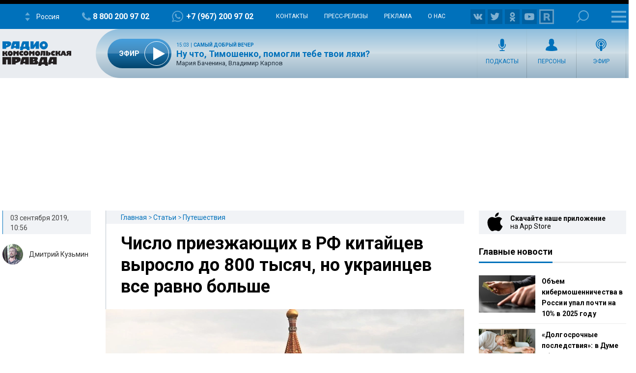

--- FILE ---
content_type: text/html; charset=UTF-8
request_url: https://radiokp.ru/chislo-priezzhayuschikh-v-rf-kitaycev-vyroslo-do-800-tysyach-no-ukraincev-vse-ravno-bolshe_nid892_auau
body_size: 42679
content:
<!DOCTYPE html><html lang="ru" dir="ltr" prefix="og: https://ogp.me/ns#"><head><meta charset="utf-8" /><script>!function(f,b,e,v,n,t,s){if(f.fbq)return;n=f.fbq=function(){n.callMethod?n.callMethod.apply(n,arguments):n.queue.push(arguments)};if(!f._fbq)f._fbq=n;n.push=n;n.loaded=!0;n.version='2.0';  n.queue=[];t=b.createElement(e);t.async=!0;t.src=v;s=b.getElementsByTagName(e)[0];s.parentNode.insertBefore(t,s)}(window, document,'script','https://connect.facebook.net/en_US/fbevents.js');fbq('init', '306574247015413');fbq('track', 'PageView');</script><meta name="description" content="По росту турпотока в России в первом полугодии лидирует Южная Корея." /><meta name="abstract" content="По росту турпотока в России в первом полугодии лидирует Южная Корея." /><meta name="keywords" content="Путешествия,Туризм,Китай,Украина," /><link rel="canonical" href="https://radiokp.ru/chislo-priezzhayuschikh-v-rf-kitaycev-vyroslo-do-800-tysyach-no-ukraincev-vse-ravno-bolshe_nid892_auau" /><meta name="robots" content="index, follow" /><link rel="shortlink" href="https://radiokp.ru/node/892" /><link rel="image_src" href="https://radiokp.ru/sites/default/files/styles/kp_670_446/public/2019-09/inx960x640-5.webp?itok=SEkQ-7dB" /><meta name="rights" content="Радио Комсомольская Правда" /><meta property="og:site_name" content="RKP" /><meta property="og:type" content="article" /><meta property="og:url" content="https://radiokp.ru/chislo-priezzhayuschikh-v-rf-kitaycev-vyroslo-do-800-tysyach-no-ukraincev-vse-ravno-bolshe_nid892_auau" /><meta property="og:title" content="Число приезжающих в РФ китайцев выросло до 800 тысяч, но украинцев все равно больше" /><meta property="og:description" content="По росту турпотока в России в первом полугодии лидирует Южная Корея." /><meta property="og:image" content="https://radiokp.ru/sites/default/files/styles/kp_670_446/public/2019-09/inx960x640-5.webp?itok=SEkQ-7dB" /><meta property="og:image:url" content="https://radiokp.ru/sites/default/files/styles/kp_670_446/public/2019-09/inx960x640-5.webp?itok=SEkQ-7dB" /><meta property="og:image:type" content="image/jpeg" /><meta property="og:image:width" content="670" /><meta property="og:image:height" content="446" /><meta property="og:image:alt" content="Число приезжающих в РФ китайцев выросло до 800 тысяч, но украинцев все равно больше" /><meta property="og:locale" content="ru_RU" /><meta property="article:author" content="Дмитрий Кузьмин" /><meta property="article:section" content="Путешествия" /><meta property="article:tag" content="Путешествия" /><meta property="article:tag" content="Туризм" /><meta property="article:tag" content="Китай" /><meta property="article:tag" content="Украина" /><meta property="article:tag" content="" /><meta property="article:published_time" content="2019-09-03T10:56:00+03:00" /><meta property="article:modified_time" content="2020-08-18T12:50:01+03:00" /><meta name="dcterms.title" content="Число приезжающих в РФ китайцев выросло до 800 тысяч, но украинцев все равно больше" /><meta name="dcterms.creator" content="Дмитрий Кузьмин" /><meta name="dcterms.description" content="По росту турпотока в России в первом полугодии лидирует Южная Корея." /><meta name="dcterms.publisher" content="Радио Комсомольская Правда" /><meta name="dcterms.date" content="2019-09-03T10:56:00+03:00" /><meta name="dcterms.type" content="Text" /><meta name="dcterms.identifier" content="https://radiokp.ru/node/892" /><meta name="dcterms.language" content="ru" /><meta name="twitter:card" content="summary" /><meta name="twitter:site" content="@radio_kp" /><meta name="twitter:title" content="Число приезжающих в РФ китайцев выросло до 800 тысяч, но украинцев все равно больше" /><meta name="twitter:description" content="По росту турпотока в России в первом полугодии лидирует Южная Корея." /><meta name="twitter:image:alt" content="Число приезжающих в РФ китайцев выросло до 800 тысяч, но украинцев все равно больше" /><meta name="twitter:image" content="https://radiokp.ru/sites/default/files/styles/kp_670_446/public/2019-09/inx960x640-5.webp?itok=SEkQ-7dB" /><meta name="twitter:app:country" content="ru" /><meta name="twitter:app:name:iphone" content="Радио «Комсомольская правда»" /><meta name="twitter:app:id:iphone" content="id588720765" /><meta name="twitter:app:name:ipad" content="Радио «Комсомольская правда»" /><meta name="twitter:app:id:ipad" content="id588720765" /><meta name="twitter:app:name:googleplay" content="Радио «Комсомольская правда»" /><meta name="twitter:app:id:googleplay" content="ru.eastbanctech.kptv" /><meta name="wmail-verification" content="4657b20e2ad9ecdb6dfbb66a2b92128d" /><meta name="google-site-verification" content="2aNHzSxtrbstSe2owUONwmKlj6BZA8UZ-yJYGS0YwX8" /><meta name="audience" content="all" /><meta name="thumbnail" content="https://radiokp.ru/sites/default/files/styles/kp_670_446/public/2019-09/inx960x640-5.webp?itok=SEkQ-7dB" /><meta name="Generator" content="Drupal 10 (https://www.drupal.org)" /><meta name="MobileOptimized" content="width" /><meta name="HandheldFriendly" content="true" /><meta name="viewport" content="width=device-width, initial-scale=1.0" /><meta name="amp-experiments-opt-in" content="amp-next-page" /><meta name="page-update-date-time" content="2026-01-14-18-37-37" /><meta name="apple-mobile-web-app-title" content="Radiokp.ru" /><meta name="application-name" content="Radiokp.ru" /><meta name="msapplication-TileColor" content="#ffffff" /><meta name="msapplication-TileImage" content="/modules/custom/dna_kpradio/modules/kp_favicon/img/mstile-144x144.png?v=1.1" /><meta name="theme-color" content="#ffffff" /><link rel="preconnect" href="https://www.facebook.com" /><link rel="preconnect" href="https://top-fwz1.mail.ru" /><link rel="preconnect" href="https://cdn.jsdelivr.net" /><link rel="preconnect" href="https://z.moatads.com" /><link rel="preconnect" href="https://www.tns-counter.ru" /><link rel="preconnect" href="https://fonts.gstatic.com" /><link rel="preconnect" href="https://adservice.google.com.ua" /><script>!function(){var t=document.createElement("script");t.type="text/javascript",t.async=!0,t.src='https://vk.com/js/api/openapi.js?169',t.onload=function(){VK.Retargeting.Init("VK-RTRG-1451862-fCqKi"),VK.Retargeting.Hit()},document.head.appendChild(t)}();</script><link rel="icon" href="/modules/custom/dna_kpradio/modules/kp_favicon/img/favicon.ico" type="image/vnd.microsoft.icon" /><link rel="apple-touch-icon" sizes="180x180" href="/modules/custom/dna_kpradio/modules/kp_favicon/img/apple-touch-icon.png?v=1.1" /><link rel="icon" type="image/png" sizes="32x32" href="/modules/custom/dna_kpradio/modules/kp_favicon/img/favicon-32x32.png?v=1.1" /><link rel="icon" type="image/png" sizes="194x194" href="/modules/custom/dna_kpradio/modules/kp_favicon/img/favicon-194x194.png?v=1.1" /><link rel="icon" type="image/png" sizes="192x192" href="/modules/custom/dna_kpradio/modules/kp_favicon/img/favicon-192x192.png?v=1.1" /><link rel="icon" type="image/png" sizes="16x16" href="/modules/custom/dna_kpradio/modules/kp_favicon/img/favicon-16x16.png?v=1.1" /><link rel="manifest" href="/site.webmanifest" /><link rel="mask-icon" href="/modules/custom/dna_kpradio/modules/kp_favicon/img/safari-pinned-tab.svg?v=1.1" color="#0071bb" /><link rel="amphtml" href="https://radiokp.ru/chislo-priezzhayuschikh-v-rf-kitaycev-vyroslo-do-800-tysyach-no-ukraincev-vse-ravno-bolshe_nid892_auau/amp" /><title>Число приезжающих в РФ китайцев выросло до 800 тысяч, но украинцев все равно больше</title><link rel="stylesheet" media="all" href="/sites/default/files/css/css_z0DQmnnfWDA6-KUktObsO5xOt4zH2ewK4qqZSHKmqyQ.css?delta=0&amp;language=ru&amp;theme=kp&amp;include=[base64]" /><link rel="stylesheet" media="all" href="https://fonts.googleapis.com/css?family=PT+Serif:400,400i,700,700i&amp;display=swap&amp;subset=cyrillic" /><link rel="stylesheet" media="all" href="https://fonts.googleapis.com/css?family=Roboto:400,700&amp;display=swap&amp;subset=cyrillic" /><link rel="stylesheet" media="all" href="/sites/default/files/css/css_bRLvHUt74CFZWZ_5C2kKMI-O6GKY23iYQqhcWgJaKWM.css?delta=3&amp;language=ru&amp;theme=kp&amp;include=[base64]" /><script type="application/json" data-drupal-selector="drupal-settings-json">{"path":{"baseUrl":"\/","pathPrefix":"","currentPath":"node\/892","currentPathIsAdmin":false,"isFront":false,"currentLanguage":"ru","currentQuery":{"_wrapper_format":"html"}},"pluralDelimiter":"\u0003","suppressDeprecationErrors":true,"vue_tag_id_prefix":"vuetag","vue_tag_css_class_name":"vue-tag","ExcludeAdvNids":{"1571085":"590007","1571087":"595782","1571089":"601014","1416810":"606267","1416813":"606270","1419177":"606807","1421028":"607836","1423727":"608232","1424983":"609581","1424985":"609583","1439377":"614981","1473225":"627367","1494539":"635449","1494541":"635451","1495079":"635453","1494545":"635455","1495081":"635457","1495083":"635459","1495085":"635461","1495087":"635657","1513259":"642513","1513851":"642847","1513853":"642849","1513855":"642851","1530293":"649685","1530307":"649699","1530405":"649729","1530573":"649791","1530589":"649797","1530591":"649799","1530593":"649801","1530607":"649811","1530665":"649831","1530663":"649833","1530709":"649839","1530713":"649843","1530755":"649853","1530965":"649945","1540109":"653413","1540591":"654015","1540173":"654017","1540589":"654213","1541093":"654469","1542197":"654481","1541711":"654653","1550329":"658255","1556243":"660751","1562107":"663363","1562759":"663709","1562605":"663711","1562607":"663713","1562609":"663715","1562613":"663717","1562619":"663719","1562621":"663721","1562623":"663723","1562625":"663725","1562627":"663727","1565827":"664895","1565831":"665067","1565869":"665091","1572081":"667753","1583181":"672123","1583185":"672125","1586841":"673409","1607511":"681469","1665753":"682963","1616105":"684851","1635465":"692593","1678845":"709905","1702619":"720569","1726372":"730772","1726374":"730773","1729587":"732310","1729671":"732358","1729672":"732359","1729673":"732360","1729694":"732367","1729708":"732374","1729822":"732375","1729721":"732382","1729723":"732383","1729819":"732421","1729863":"732437","1730146":"732576","1730171":"732586","1730188":"732588","1730207":"732605","1730208":"732606","1730364":"732685","1730384":"732694","1730385":"732695","1730388":"732697","1730520":"732705","1730575":"732787","1730754":"732869","1730835":"732911","1730971":"732971","1731118":"733012","1731140":"733024","1731142":"733026","1731244":"733085","1731262":"733098","1731315":"733128","1731317":"733130","1731319":"733131","1731320":"733132","1731321":"733133","1731324":"733135","1731341":"733144","1731494":"733150","1731503":"733225","1731535":"733243","1731687":"733320","1731781":"733361","1731883":"733415","1731885":"733416","1731934":"733443","1732685":"733822","1732739":"733835","1732773":"733849","1732776":"733852","1732777":"733853","1732780":"733855","1732782":"733857","1732787":"733861","1732866":"733904","1732964":"733942","1732995":"733958","1733408":"734163","1733598":"734250","1734151":"734474","1734172":"734488","1734214":"734497","1734238":"734507","1734392":"734523","1734438":"734608","1734593":"734679","1734603":"734688","1734625":"734701","1734775":"734788","1734890":"734843","1734891":"734844","1734953":"734864","1735115":"734943","1735225":"734991","1735405":"735086","1735819":"735280","1735827":"735285","1735865":"735306","1735866":"735307","1735876":"735313","1735877":"735314","1735878":"735315","1735884":"735319","1736056":"735398","1736106":"735426","1736114":"735431","1736387":"735536","1736625":"735643","1736795":"735725","1736843":"735743","1736860":"735751","1736967":"735802","1737022":"735822","1737023":"735823","1737081":"735854","1737077":"735856","1737088":"735861","1737101":"735867","1737102":"735868","1737206":"735924","1737261":"735947","1737309":"735968","1737783":"736175","1737789":"736179","1738202":"736385","1738193":"736386","1738200":"736390","1738201":"736391","1738277":"736434","1738336":"736452","1738364":"736469","1738385":"736476","1738391":"736480","1738411":"736493","1738651":"736611","1738697":"736620","1738706":"736626","1738708":"736628","1740560":"736629","1738822":"736697","1738856":"736712","1738882":"736732","1738884":"736734","1739205":"736878","1739219":"736887","1739364":"736959","1739409":"736986","1739632":"737078","1739682":"737105","1739722":"737129","1739885":"737204","1739912":"737222","1739919":"737227","1740090":"737300","1740138":"737305","1740099":"737307","1743111":"737327","1740154":"737332","1740155":"737333","1740317":"737416","1740320":"737417","1740326":"737422","1740328":"737424","1740341":"737431","1740531":"737514","1740571":"737531","1740804":"737615","1740869":"737645","1740918":"737668","1741061":"737742","1741074":"737747","1741085":"737755","1741087":"737757","1741262":"737845","1741284":"737857","1741331":"737874","1741503":"737944","1741536":"737962","1741546":"737969","1741704":"737970","1741548":"737971","1741549":"737972","1741703":"738039","1741711":"738044","1741718":"738050","1741743":"738065","1741749":"738069","1742007":"738183","1742043":"738202","1742046":"738204","1742176":"738270","1742221":"738280","1742243":"738286","1742244":"738287","1742246":"738289","1742253":"738292","1742303":"738327","1742433":"738381","1742636":"738470","1743120":"738684","1743122":"738686","1743304":"738770","1743699":"738971","1744141":"739169","1744154":"739178","1744165":"739185","1744282":"739257","1744292":"739263","1744446":"739347","1744471":"739363","1744473":"739365","1744583":"739431","1744628":"739451","1744636":"739456","1744637":"739457","1744638":"739458","1744712":"739499","1744753":"739526","1744775":"739540","1744803":"739556","1744805":"739558","1744977":"739629","1745021":"739654","1745060":"739683","1745171":"739746","1745192":"739756","1745204":"739764","1745333":"739838","1745363":"739851","1745365":"739853","1745450":"739899","1745538":"739952","1745923":"740146","1746034":"740176","1746315":"740300","1746537":"740339","1746533":"740408","1746538":"740409","1746619":"740457","1746921":"740608","1747172":"740695","1747578":"740885","1747581":"740887","1747714":"740970","1748305":"741225","1748633":"741370","1748650":"741378","1748899":"741498","1749103":"741590","1749106":"741591","1749136":"741604","1749162":"741615","1749163":"741616","1749164":"741617","1749396":"741707","1749526":"741777","1749527":"741778","1749724":"741779","1749750":"741880","1749758":"741884","1750271":"742107","1750437":"742186","1750593":"742272","1750618":"742283","1751019":"742395","1750840":"742399","1750845":"742401","1751821":"742848","1752817":"743306","1752816":"743307","1752912":"743344","1753374":"743567","1753395":"743578","1753402":"743581","1753561":"743661","1753575":"743668","1753743":"743752","1753792":"743767","1753799":"743772","1753800":"743773","1753802":"743774","1753939":"743844","1754495":"744082","1754498":"744083","1754525":"744093","1754531":"744095","1754538":"744099","1754540":"744100","1754876":"744272","1755111":"744278","1754893":"744279","1754894":"744280","1754897":"744282","1755131":"744386","1755132":"744388","1755538":"744576","1755866":"744728","1756046":"744824","1756253":"744923","1756256":"744925","1756745":"745138","1757033":"745288","1757152":"745334","1757156":"745338","1757259":"745385","1757351":"745440","1757356":"745444","1757873":"745662","1758459":"745947","1758630":"746047","1759148":"746258","1759157":"746265","1759537":"746447","1759801":"746591","1760160":"746773","1760496":"746963","1760521":"746979","1761627":"747469","1761628":"747470","1762315":"747793","1762502":"747874","1762503":"747875","1763359":"748265","1763533":"748353","1763707":"748440","1763713":"748443","1764256":"748684","1764431":"748766","1764650":"748864","1764859":"748970","1765576":"749286","1765986":"749465","1765990":"749468","1766693":"749770","1767047":"749916","1767627":"750162","1768043":"750352","1768407":"750512","1769129":"750824","1769500":"750988","1770532":"751378","1770975":"751570","1770989":"751581","1771458":"751812","1771463":"751816","1771939":"752036","1772093":"752121","1772328":"752194","1772478":"752274","1772481":"752277","1773338":"752677","1773509":"752755","1773511":"752757","1773998":"752985","1774732":"753219","1776077":"753951","1776376":"754107","1776387":"754113","1777229":"754507","1777448":"754618","1777462":"754622","1777970":"754838","1777976":"754842","1778308":"755018","1778310":"755020","1778481":"755117","1778944":"755326","1778945":"755327","1779302":"755505","1779458":"755579","1779464":"755581","1779972":"755809","1780293":"755986","1780437":"756070","1780633":"756173","1780999":"756299","1781196":"756407","1781203":"756412","1781519":"756573","1782707":"757061","1782879":"757154","1783025":"757206","1783568":"757468","1783732":"757548","1783962":"757656","1784425":"757861","1784430":"757865","1784785":"758043","1784789":"758045","1785500":"758376","1785503":"758378","1785905":"758566","1786088":"758661","1786438":"758810","1786829":"758998","1787234":"759161","1788103":"759554","1788430":"759712","1788609":"759800","1789039":"759997","1789573":"760257","1790629":"760739","1790630":"760740","1791373":"761065","1791556":"761181","1791766":"761275","1792231":"761481","1792612":"761671","1793132":"761869","1793289":"761942","1793666":"762110","1793671":"762112","1794149":"762346","1794710":"762607","1795749":"763123","1796413":"763447","1796745":"763614","1796758":"763622","1797324":"763892","1797460":"763969","1797653":"764062","1798985":"764722","1798986":"764724","1799525":"764997","1799535":"764998"},"LiveInternetID":";kp\/radiokpru","GoogleAnalyticsMainID":"UA-172431152-36","YandexMetricaID":"54907519","kp":{"data":{"unionRadio_4da3f4bc-6107-42f6-9242-d1cb2957d8f3":{"stream_url":"http:\/\/souz.hostingradio.ru\/souz128.mp3"},"unionRadio_b6117fa6-6053-4104-a9c0-fd9b23cb1b6f":{"stream_url":"http:\/\/souz.hostingradio.ru\/souz128.mp3"}}},"dnaAdfoxGlobal":{"hide_adfox":0,"owner_id":"320712","timeout":"1200","header_bidding":{"sizes":"","adfox_namename":"1848307","adfox_roden-media":"3174555","betweenDigital":"1175055","criteo":"1175045","myTarget":"1175058","otm":"1408885","relap":"1743505"},"head_banner_for_head_height":"_none","syncPixels":{"mob":[],"pc":[]}},"dnaAdfox":{"adf-300600-2-d":{"enabled":1,"place_id":"adf-300600-2-d","screen":{"ge":"730"},"size":{"width":"300","height":"600"},"hb_enable":1,"overflow_hidden_enable":1,"banner":{"url":"","image":[]},"owner_id":"320712","params":{"pp":"h","ps":"dmss","p2":"gngw"},"header_bidding":{"sizes":[["300","600"]]},"adv_id":"37b0dbdc-5ab7-4b1b-b85c-b237da3fe650"},"adf-300600-1-d":{"enabled":1,"place_id":"adf-300600-1-d","screen":{"ge":"730"},"size":{"width":"300","height":"600"},"hb_enable":1,"overflow_hidden_enable":1,"banner":{"url":"","image":[]},"owner_id":"320712","params":{"pp":"g","ps":"dmss","p2":"gmzl"},"header_bidding":{"sizes":[["300","600"],["240","400"]],"adfox_namename":{"p1":"coccq","p2":"hajj"},"adfox_roden-media":{"p1":"ddbvq","p2":"emwl"}},"adv_id":"77b7a74a-9f69-47cd-83c2-bf8361a181ba"},"adf-news-6-m":{"enabled":1,"place_id":"adf-news-6-m","screen":{"le":"729"},"size":[],"style":".smi24__auto {width: 100%;}\r\n\u003Ediv {width: 100%;}","overflow_hidden_enable":1,"banner":{"url":"","image":[]},"owner_id":"320712","params":{"pp":"g","ps":"dmtq","p2":"hfil"},"header_bidding":[],"adv_id":"fd9f24ed-965f-4fe3-ada8-71e6f9d82522"},"adf-news-6-d":{"enabled":1,"place_id":"adf-news-6-d","screen":{"ge":"1024"},"size":[],"style":".smi24__auto {width: 100%;}\r\n\u003Ediv {width: 100%;}","overflow_hidden_enable":1,"banner":{"url":"","image":[]},"owner_id":"320712","params":{"pp":"g","ps":"dmss","p2":"hfii"},"header_bidding":[],"adv_id":"1a235899-d606-4388-b9b4-c3c954d41528"},"adf-fullscreen-mobile":{"enabled":1,"place_id":"adf-fullscreen-mobile","screen":{"le":"729"},"size":[],"overflow_hidden_enable":1,"banner":{"url":"","image":[]},"owner_id":"320712","params":{"pp":"g","ps":"dmtq","p2":"gzcz"},"timeout":"1000","header_bidding":[],"adv_id":"5299271c-b1d3-45a0-9429-cb069c7b1c7d"},"adf-news-5-m":{"enabled":1,"place_id":"adf-news-5-m","screen":{"le":"729"},"size":{"height":"280"},"style":"{ display: block; }","hb_enable":1,"overflow_hidden_enable":1,"banner":{"url":"","image":[]},"owner_id":"320712","params":{"pp":"i","ps":"dmtq","p2":"gqif"},"header_bidding":[],"adv_id":"bcc12b85-45f8-4fed-9f76-5a5b53823f7e"},"adf-news-5-d":{"enabled":1,"place_id":"adf-news-5-d","screen":{"ge":"730"},"size":{"height":"410"},"style":"{ display: inherit; }","hb_enable":1,"overflow_hidden_enable":1,"margin_0auto_enable":1,"banner":{"url":"","image":[]},"owner_id":"320712","params":{"pp":"h","ps":"dmss","p2":"gmzo"},"header_bidding":{"sizes":[["728","90"]],"adfox_roden-media":{"p1":"ddfiv","p2":"hiuu"}},"adv_id":"2add8d38-fb10-41b2-af7b-e26b9d39a3a2"},"adf-160600-d":{"enabled":1,"place_id":"adf-160600-d","screen":{"ge":"1270"},"size":{"width":"160","height":"600"},"overflow_hidden_enable":1,"owner_id":"320712","params":{"pp":"g","ps":"dmss","p2":"guwu"},"adv_id":"5998a08f-3a51-4b30-a7c7-c5235e01ddac"},"adf-news-1-m":{"enabled":1,"place_id":"adf-news-1-m","screen":{"le":"729"},"size":{"height":"280"},"hb_enable":1,"overflow_hidden_enable":1,"margin_0auto_enable":1,"banner":{"url":"","image":[]},"owner_id":"320712","params":{"pp":"g","ps":"dmtq","p2":"gmzp"},"header_bidding":{"sizes":[["300","250"]],"adfox_namename":{"p1":"cnxbr","p2":"hajj"},"adfox_roden-media":{"p1":"cumpw","p2":"hfiu"}},"adv_id":"7dc359d7-e637-49a9-a71e-07e81f976dbb"},"adf-news-1-d":{"enabled":1,"place_id":"adf-news-1-d","screen":{"ge":"730"},"size":{"width":"970","height":"250"},"style":"{display: flex; justify-content: center; margin-bottom: 20px;}","hb_enable":1,"overflow_hidden_enable":1,"margin_0auto_enable":1,"banner":{"url":"","image":[]},"owner_id":"320712","params":{"pp":"g","ps":"dmss","p2":"gmzq"},"header_bidding":{"sizes":[["970","250"]],"adfox_roden-media":{"p1":"dedpd","p2":"hfln"}},"adv_id":"e4dcc434-2acd-4915-b37d-71f448b25be7"}},"nid_post-dozagruzka":"892","dozagruzka_node_stat_post-dozagruzka":"\/rest\/post-node-stat\/892","dozagruzka_main_tags_url_post-dozagruzka":"\/rest\/post-dozagruzka-main\/892\/tags","dozagruzka_main_section_url_post-dozagruzka":"\/rest\/post-dozagruzka-main\/892\/section","dozagruzka_bonus_url_post-dozagruzka":"\/rest\/post-dozagruzka-bonus\/892\/","additional_loading_url_post-dozagruzka":"\/rest\/post-additional-loading\/892\/%page%\/","promotion_url_post-dozagruzka":"\/dna-promotion\/ajax\/update-position","promotion_post_post-dozagruzka":"\/rest\/post-dozagruzka-promo\/892\/","promotion_post_position_post-dozagruzka":"","adfox_position_post-dozagruzka":"3","adfox_pc_post-dozagruzka":"","adfox_mobile_post-dozagruzka":"","ads_after_item_post-dozagruzka":"3","ads_block_post-dozagruzka":"{\u0022containerId\u0022:\u0022adf-widget-desktop\u0022,\u0022ownerId\u0022:\u0022320712\u0022,\u0022params\u0022:{\u0022pp\u0022:\u0022g\u0022,\u0022ps\u0022:\u0022dmss\u0022,\u0022p2\u0022:\u0022huhx\u0022},\u0022screen\u0022:{\u0022ge\u0022:\u0022730\u0022,\u0022le\u0022:\u0022\u0022}}","ads_block_mobile_post-dozagruzka":"{\u0022containerId\u0022:\u0022adf-widget-mobile\u0022,\u0022ownerId\u0022:\u0022320712\u0022,\u0022params\u0022:{\u0022pp\u0022:\u0022g\u0022,\u0022ps\u0022:\u0022dmtq\u0022,\u0022p2\u0022:\u0022huhw\u0022},\u0022screen\u0022:{\u0022ge\u0022:\u0022\u0022,\u0022le\u0022:\u0022729\u0022}}","post_persons_list":[],"all_link":"\/people","post_kp_links":[{"title":"\u0412\u043e\u043a\u0440\u0443\u0433 \u041b\u0443\u043d\u044b \u0438 \u043a \u043f\u043b\u0430\u043d\u0435\u0442\u0435 \u0430\u043b\u043c\u0430\u0437\u043e\u0432: \u0421\u0430\u043c\u044b\u0435 \u0432\u043f\u0435\u0447\u0430\u0442\u043b\u044f\u044e\u0449\u0438\u0435 \u043a\u043e\u0441\u043c\u0438\u0447\u0435\u0441\u043a\u0438\u0435 \u043c\u0438\u0441\u0441\u0438\u0438 2026 \u0433\u043e\u0434\u0430","link":"https:\/\/www.kp.ru\/daily\/27748\/5195860\/"},{"title":"\u041e\u043a\u0443\u043d\u0430\u043d\u0438\u0435 \u0432 \u043a\u0443\u043f\u0435\u043b\u044c \u0433\u0440\u0435\u0445 \u043d\u0435 \u0441\u043c\u044b\u0432\u0430\u0435\u0442, \u043d\u043e \u043f\u0440\u0438\u0432\u0435\u0441\u0442\u0438 \u0447\u0435\u043b\u043e\u0432\u0435\u043a\u0430 \u043a \u0411\u043e\u0433\u0443 \u043c\u043e\u0436\u0435\u0442","link":"https:\/\/www.kp.ru\/daily\/27749\/5196349\/"},{"title":"\u0412\u043d\u0443\u0442\u0440\u0438\u0443\u0442\u0440\u043e\u0431\u043d\u044b\u0435 \u0438\u043d\u0444\u0435\u043a\u0446\u0438\u0438 \u0438 \u043f\u0435\u0440\u0435\u0433\u0440\u0443\u0437 \u0440\u043e\u0434\u0434\u043e\u043c\u0430: \u0432\u0440\u0430\u0447 \u0440\u0430\u0441\u043a\u0440\u044b\u043b\u0430 \u043a\u043b\u044e\u0447\u0435\u0432\u044b\u0435 \u0444\u0430\u043a\u0442\u043e\u0440\u044b \u0433\u0438\u0431\u0435\u043b\u0438 \u043c\u043b\u0430\u0434\u0435\u043d\u0446\u0435\u0432 \u0432 \u041d\u043e\u0432\u043e\u043a\u0443\u0437\u043d\u0435\u0446\u043a\u0435","link":"https:\/\/www.kp.ru\/daily\/27749\/5196225\/"}],"tinySlider":{"tiny-slider-xtphoxjv":{"navPosition":"bottom","lazyload":true,"autoHeight":true,"mouseDrag":true,"swipeAngle":false,"speed":400}},"kpRadioPlayer":[],"isProduction":1,"radioStations":{"cities":[{"fm":"","tid":"11973","low":"https:\/\/kpradio.hostingradio.ru:8000\/russia.radiokp64.mp3","high":"https:\/\/kpradio.hostingradio.ru:8000\/russia.radiokp128.mp3","city":"\u0420\u043e\u0441\u0441\u0438\u044f","site":"https:\/\/www.msk.kp.ru\/radio\/","phone":"8-800-200-97-02","viber":"+7 (967) 200-97-02","alias":"","whatsapp":"+7 (967) 200-97-02","podcasts":"https:\/\/www.msk.kp.ru\/radio\/rss\/program","schedule":"\/rss\/11973\/player","schedule_default":"\/rss\/11973\/player-default","fb":null,"vk":"https:\/\/vk.com\/radiokp","ok":"https:\/\/ok.ru\/radiokp","twitter":null,"rutube":"https:\/\/rutube.ru\/u\/radiokp\/","youtube":null,"instagram":null},{"fm":"89.1","tid":"20849","low":"https:\/\/kpradio.hostingradio.ru:8000\/astrakhan.radiokp32.mp3?radiostatistica=radiokp.ru","high":"https:\/\/kpradio.hostingradio.ru:8000\/astrakhan.radiokp64.mp3?radiostatistica=radiokp.ru","city":"\u0410\u0441\u0442\u0440\u0430\u0445\u0430\u043d\u044c","site":"https:\/\/www.msk.kp.ru\/radio\/","phone":"","viber":"","alias":"\/astrakhan","whatsapp":"","podcasts":"https:\/\/www.msk.kp.ru\/radio\/rss\/program","schedule":"\/rss\/20849\/player","schedule_default":"\/rss\/20849\/player-default","fb":null,"vk":"https:\/\/vk.com\/radiokp","ok":"https:\/\/ok.ru\/radiokp","twitter":null,"rutube":"https:\/\/rutube.ru\/u\/radiokp\/","youtube":null,"instagram":null,"fm_svg":[{"class":"numeric-all numeric-8"},{"class":"numeric-all numeric-9"},{"class":"numeric-all numeric-point"},{"class":"numeric-all numeric-1"}]},{"fm":"105.3","tid":"11975","low":"https:\/\/kpradio.hostingradio.ru:8000\/abakan.radiokp32.mp3?radiostatistica=radiokp.ru","high":"https:\/\/kpradio.hostingradio.ru:8000\/abakan.radiokp64.mp3?utm_source=radiokp.ru","city":"\u0410\u0431\u0430\u043a\u0430\u043d","site":"https:\/\/www.msk.kp.ru\/radio\/","phone":"+7 (3902) 222-702","viber":"","alias":"\/abakan","whatsapp":"","podcasts":"https:\/\/www.msk.kp.ru\/radio\/rss\/program","schedule":"\/rss\/11975\/player","schedule_default":"\/rss\/11975\/player-default","fb":null,"vk":"https:\/\/vk.com\/radiokp","ok":"https:\/\/ok.ru\/radiokp","twitter":null,"rutube":"https:\/\/rutube.ru\/u\/radiokp\/","youtube":null,"instagram":null,"fm_svg":[{"class":"numeric-all numeric-1"},{"class":"numeric-all numeric-0"},{"class":"numeric-all numeric-5"},{"class":"numeric-all numeric-point"},{"class":"numeric-all numeric-3"}]},{"fm":"106.8","tid":"11977","low":"https:\/\/kpradio.hostingradio.ru:8000\/barnaul.radiokp32.mp3?utm_source=radiokp.ru","high":"https:\/\/kpradio.hostingradio.ru:8000\/barnaul.radiokp64.mp3?utm_source=radiokp.ru","city":"\u0411\u0430\u0440\u043d\u0430\u0443\u043b","site":"https:\/\/www.msk.kp.ru\/radio\/","phone":"+7 (3852) 20-55-33","viber":"","alias":"\/barnaul","whatsapp":"","podcasts":"https:\/\/www.msk.kp.ru\/radio\/rss\/program","schedule":"\/rss\/11977\/player","schedule_default":"\/rss\/11977\/player-default","fb":null,"vk":"https:\/\/vk.com\/radiokp","ok":"https:\/\/ok.ru\/radiokp","twitter":null,"rutube":"https:\/\/rutube.ru\/u\/radiokp\/","youtube":"https:\/\/www.youtube.com\/channel\/UCNH5-K6_vlj2djRtmyCrITw","instagram":null,"fm_svg":[{"class":"numeric-all numeric-1"},{"class":"numeric-all numeric-0"},{"class":"numeric-all numeric-6"},{"class":"numeric-all numeric-point"},{"class":"numeric-all numeric-8"}]},{"fm":"100.6","tid":"11979","low":"https:\/\/kpradio.hostingradio.ru:8000\/blagoveshensk.radiokp32.mp3?utm_source=radiokp.ru","high":"https:\/\/kpradio.hostingradio.ru:8000\/blagoveshensk.radiokp64.mp3?utm_source=radiokp.ru","city":"\u0411\u043b\u0430\u0433\u043e\u0432\u0435\u0449\u0435\u043d\u0441\u043a","site":"https:\/\/www.msk.kp.ru\/radio\/","phone":"+7 (4162) 20-19-74","viber":"","alias":"\/blagoveschensk","whatsapp":"","podcasts":"https:\/\/www.msk.kp.ru\/radio\/rss\/program","schedule":"\/rss\/11979\/player","schedule_default":"\/rss\/11979\/player-default","fb":null,"vk":"https:\/\/vk.com\/radiokp","ok":"https:\/\/ok.ru\/radiokp","twitter":null,"rutube":"https:\/\/rutube.ru\/u\/radiokp\/","youtube":null,"instagram":null,"fm_svg":[{"class":"numeric-all numeric-1"},{"class":"numeric-all numeric-0"},{"class":"numeric-all numeric-0"},{"class":"numeric-all numeric-point"},{"class":"numeric-all numeric-6"}]},{"fm":"90.4","tid":"11981","low":"https:\/\/kpradio.hostingradio.ru:8000\/vladivostok.radiokp32.mp3?utm_source=radiokp.ru","high":"https:\/\/kpradio.hostingradio.ru:8000\/vladivostok.radiokp64.mp3?utm_source=radiokp.ru","city":"\u0412\u043b\u0430\u0434\u0438\u0432\u043e\u0441\u0442\u043e\u043a","site":"https:\/\/www.msk.kp.ru\/radio\/","phone":"+7 (423) 230-22-52","viber":"+7 (924) 000-10-03","alias":"\/vladivostok","whatsapp":"+7 (924) 000-10-03","podcasts":"https:\/\/www.msk.kp.ru\/radio\/rss\/program","schedule":"\/rss\/11981\/player","schedule_default":"\/rss\/11981\/player-default","fb":null,"vk":"https:\/\/vk.com\/radiokp","ok":"https:\/\/ok.ru\/radiokp","twitter":null,"rutube":"https:\/\/rutube.ru\/u\/radiokp\/","youtube":"https:\/\/www.youtube.com\/channel\/UCDfPA33N_ZQ0D7wmNPHvkdg\/","instagram":null,"fm_svg":[{"class":"numeric-all numeric-9"},{"class":"numeric-all numeric-0"},{"class":"numeric-all numeric-point"},{"class":"numeric-all numeric-4"}]},{"fm":"104.3","tid":"11983","low":"https:\/\/kpradio.hostingradio.ru:8000\/vladimir.radiokp32.mp3?utm_source=radiokp.ru","high":"https:\/\/kpradio.hostingradio.ru:8000\/vladimir.radiokp64.mp3?utm_source=radiokp.ru","city":"\u0412\u043b\u0430\u0434\u0438\u043c\u0438\u0440","site":"https:\/\/www.msk.kp.ru\/radio\/","phone":"+7 (492) 244-13-41","viber":"+7 (902) 889-81-55","alias":"\/vladimir","whatsapp":"+7 (902) 889-81-55","podcasts":"https:\/\/www.msk.kp.ru\/radio\/rss\/program","schedule":"\/rss\/11983\/player","schedule_default":"\/rss\/11983\/player-default","fb":null,"vk":"https:\/\/vk.com\/radiokp","ok":"https:\/\/ok.ru\/radiokp","twitter":null,"rutube":"https:\/\/rutube.ru\/u\/radiokp\/","youtube":null,"instagram":null,"fm_svg":[{"class":"numeric-all numeric-1"},{"class":"numeric-all numeric-0"},{"class":"numeric-all numeric-4"},{"class":"numeric-all numeric-point"},{"class":"numeric-all numeric-3"}]},{"fm":"96.5","tid":"11985","low":"https:\/\/kpradio.hostingradio.ru:8000\/volgograd.radiokp64.mp3?utm_source=radiokp.ru","high":"https:\/\/kpradio.hostingradio.ru:8000\/volgograd.radiokp128.mp3?utm_source=radiokp.ru","city":"\u0412\u043e\u043b\u0433\u043e\u0433\u0440\u0430\u0434","site":"https:\/\/www.msk.kp.ru\/radio\/","phone":"+7 (8442) 260-100","viber":"","alias":"\/volgograd","whatsapp":"+7 (903) 377-06-66","podcasts":"https:\/\/www.msk.kp.ru\/radio\/rss\/program","schedule":"\/rss\/11985\/player","schedule_default":"\/rss\/11985\/player-default","fb":null,"vk":"https:\/\/vk.com\/radiokp_vlg","ok":"https:\/\/ok.ru\/radiokomso","twitter":null,"rutube":"https:\/\/rutube.ru\/u\/radiokp\/","youtube":"https:\/\/www.youtube.com\/@radiokpvolgograd","instagram":null,"fm_svg":[{"class":"numeric-all numeric-9"},{"class":"numeric-all numeric-6"},{"class":"numeric-all numeric-point"},{"class":"numeric-all numeric-5"}]},{"fm":"97.2","tid":"11987","low":"https:\/\/kpradio.hostingradio.ru:8000\/vologda.radiokp32.mp3?utm_source=radiokp.ru","high":"https:\/\/kpradio.hostingradio.ru:8000\/vologda.radiokp64.mp3?utm_source=radiokp.ru","city":"\u0412\u043e\u043b\u043e\u0433\u0434\u0430","site":"https:\/\/www.msk.kp.ru\/radio\/","phone":"+7 (817) 2720-120","viber":"","alias":"\/vologda","whatsapp":"","podcasts":"https:\/\/www.msk.kp.ru\/radio\/rss\/program","schedule":"\/rss\/11987\/player","schedule_default":"\/rss\/11987\/player-default","fb":null,"vk":"https:\/\/vk.com\/radiokp","ok":"https:\/\/ok.ru\/radiokp","twitter":null,"rutube":"https:\/\/rutube.ru\/u\/radiokp\/","youtube":null,"instagram":null,"fm_svg":[{"class":"numeric-all numeric-9"},{"class":"numeric-all numeric-7"},{"class":"numeric-all numeric-point"},{"class":"numeric-all numeric-2"}]},{"fm":"97.7","tid":"11989","low":"https:\/\/kpradio.hostingradio.ru:8000\/voroneg.radiokp32.mp3?utm_source=radiokp.ru","high":"https:\/\/kpradio.hostingradio.ru:8000\/voroneg.radiokp64.mp3?utm_source=radiokp.ru","city":"\u0412\u043e\u0440\u043e\u043d\u0435\u0436","site":"https:\/\/www.msk.kp.ru\/radio\/","phone":"+7 (473) 261-11-56","viber":"","alias":"\/voronezh","whatsapp":"+7 (910) 04-02-733","podcasts":"https:\/\/www.msk.kp.ru\/radio\/rss\/program","schedule":"\/rss\/11989\/player","schedule_default":"\/rss\/11989\/player-default","fb":null,"vk":"https:\/\/vk.com\/radiokp","ok":"https:\/\/ok.ru\/radiokp","twitter":null,"rutube":"https:\/\/rutube.ru\/u\/radiokp\/","youtube":null,"instagram":null,"fm_svg":[{"class":"numeric-all numeric-9"},{"class":"numeric-all numeric-7"},{"class":"numeric-all numeric-point"},{"class":"numeric-all numeric-7"}]},{"fm":"98.2","tid":"11991","low":"https:\/\/kpradio.hostingradio.ru:8000\/donetck.radiokp32.mp3?utm_source=radiokp.ru","high":"https:\/\/kpradio.hostingradio.ru:8000\/donetck.radiokp64.mp3?utm_source=radiokp.ru","city":"\u0414\u043e\u043d\u0435\u0446\u043a","site":"https:\/\/www.msk.kp.ru\/radio\/","phone":"","viber":"","alias":"\/doneck","whatsapp":"","podcasts":"https:\/\/www.msk.kp.ru\/radio\/rss\/program","schedule":"\/rss\/11991\/player","schedule_default":"\/rss\/11991\/player-default","fb":null,"vk":"https:\/\/vk.com\/radiokp","ok":"https:\/\/ok.ru\/radiokp","twitter":null,"rutube":"https:\/\/rutube.ru\/u\/radiokp\/","youtube":null,"instagram":null,"fm_svg":[{"class":"numeric-all numeric-9"},{"class":"numeric-all numeric-8"},{"class":"numeric-all numeric-point"},{"class":"numeric-all numeric-2"}]},{"fm":"92.3","tid":"11993","low":"https:\/\/kpradio.hostingradio.ru:8000\/ekaterinburg.radiokp32.mp3?utm_source=radiokp.ru","high":"https:\/\/kpradio.hostingradio.ru:8000\/ekaterinburg.radiokp64.mp3?utm_source=radiokp.ru","city":"\u0415\u043a\u0430\u0442\u0435\u0440\u0438\u043d\u0431\u0443\u0440\u0433","site":"https:\/\/www.msk.kp.ru\/radio\/","phone":"+7 (343) 385-0-923","viber":"+7 (953) 385-0-923","alias":"\/ekaterinburg","whatsapp":"+7 (953) 385-0-923","podcasts":"https:\/\/www.msk.kp.ru\/radio\/rss\/program","schedule":"\/rss\/11993\/player","schedule_default":"\/rss\/11993\/player-default","fb":null,"vk":"https:\/\/vk.com\/radiokp","ok":"https:\/\/ok.ru\/radiokp","twitter":null,"rutube":"https:\/\/rutube.ru\/u\/radiokp\/","youtube":"https:\/\/www.youtube.com\/channel\/UC6NJJL41jjcTuvmkkCZ7DbA","instagram":null,"fm_svg":[{"class":"numeric-all numeric-9"},{"class":"numeric-all numeric-2"},{"class":"numeric-all numeric-point"},{"class":"numeric-all numeric-3"}]},{"fm":"107.6","tid":"11997","low":"https:\/\/kpradio.hostingradio.ru:8000\/igevsk.radiokp64.mp3?utm_source=radiokp.ru","high":"https:\/\/kpradio.hostingradio.ru:8000\/igevsk.radiokp128.mp3?utm_source=radiokp.ru","city":"\u0418\u0436\u0435\u0432\u0441\u043a","site":"https:\/\/www.msk.kp.ru\/radio\/","phone":"+7 (341) 294-50-94","viber":"+7 (912) 007-08-06","alias":"\/izhevsk","whatsapp":"","podcasts":"https:\/\/www.msk.kp.ru\/radio\/rss\/program","schedule":"\/rss\/11997\/player","schedule_default":"\/rss\/11997\/player-default","fb":null,"vk":"https:\/\/vk.com\/radiokp","ok":"https:\/\/ok.ru\/radiokp","twitter":null,"rutube":"https:\/\/rutube.ru\/u\/radiokp\/","youtube":"https:\/\/vk.com\/izhkp","instagram":null,"fm_svg":[{"class":"numeric-all numeric-1"},{"class":"numeric-all numeric-0"},{"class":"numeric-all numeric-7"},{"class":"numeric-all numeric-point"},{"class":"numeric-all numeric-6"}]},{"fm":"91.5","tid":"11999","low":"https:\/\/kpradio.hostingradio.ru:8000\/irkutsk.radiokp32.mp3?utm_source=radiokp.ru","high":"https:\/\/kpradio.hostingradio.ru:8000\/irkutsk.radiokp64.mp3?utm_source=radiokp.ru","city":"\u0418\u0440\u043a\u0443\u0442\u0441\u043a","site":"https:\/\/www.msk.kp.ru\/radio\/","phone":"+7 (395) 120-80-05","viber":"+7 (902) 513-85-85","alias":"\/irkutsk","whatsapp":"+7 (902) 513-85-85","podcasts":"https:\/\/www.msk.kp.ru\/radio\/rss\/program","schedule":"\/rss\/11999\/player","schedule_default":"\/rss\/11999\/player-default","fb":null,"vk":"https:\/\/vk.com\/radiokp","ok":"https:\/\/ok.ru\/radiokp","twitter":null,"rutube":"https:\/\/rutube.ru\/u\/radiokp\/","youtube":"https:\/\/www.youtube.com\/channel\/UCbAgbM8mp2KMTlBQfQC0-bg","instagram":null,"fm_svg":[{"class":"numeric-all numeric-9"},{"class":"numeric-all numeric-1"},{"class":"numeric-all numeric-point"},{"class":"numeric-all numeric-5"}]},{"fm":"98.0","tid":"85205","low":"https:\/\/kpradio.hostingradio.ru:8000\/64?radiostatistica=radiokp.ru","high":"https:\/\/kpradio.hostingradio.ru:8000\/128?radiostatistica=radiokp.ru","city":"\u041a\u0430\u0437\u0430\u043d\u044c","site":"https:\/\/www.msk.kp.ru\/radio\/","phone":"8-800-200-97-02","viber":"+7 (967) 200-97-02","alias":"\/kazan","whatsapp":"+7 (967) 200-97-02","podcasts":"https:\/\/www.msk.kp.ru\/radio\/rss\/program","schedule":"\/rss\/85205\/player","schedule_default":"\/rss\/85205\/player-default","fb":null,"vk":"https:\/\/vk.com\/radiokp","ok":"https:\/\/ok.ru\/radiokp","twitter":null,"rutube":"https:\/\/rutube.ru\/channel\/23469099\/","youtube":null,"instagram":null,"fm_svg":[{"class":"numeric-all numeric-9"},{"class":"numeric-all numeric-8"},{"class":"numeric-all numeric-point"},{"class":"numeric-all numeric-0"}]},{"fm":"107.2","tid":"12001","low":"https:\/\/kpradio.hostingradio.ru:8000\/kaliningrad.radiokp32.mp3?utm_source=radiokp.ru","high":"https:\/\/kpradio.hostingradio.ru:8000\/kaliningrad.radiokp64.mp3?utm_source=radiokp.ru","city":"\u041a\u0430\u043b\u0438\u043d\u0438\u043d\u0433\u0440\u0430\u0434","site":"https:\/\/www.msk.kp.ru\/radio\/","phone":"+7 (401) 292-10-72","viber":"+7 (963) 738-107-2","alias":"\/kaliningrad","whatsapp":"+7 (963) 738-107-2","podcasts":"https:\/\/www.msk.kp.ru\/radio\/rss\/program","schedule":"\/rss\/12001\/player","schedule_default":"\/rss\/12001\/player-default","fb":null,"vk":"https:\/\/vk.com\/radiokp","ok":"https:\/\/ok.ru\/radiokp","twitter":null,"rutube":"https:\/\/rutube.ru\/u\/radiokp\/","youtube":"https:\/\/vk.com\/kp_kaliningrad","instagram":null,"fm_svg":[{"class":"numeric-all numeric-1"},{"class":"numeric-all numeric-0"},{"class":"numeric-all numeric-7"},{"class":"numeric-all numeric-point"},{"class":"numeric-all numeric-2"}]},{"fm":"93.1","tid":"84782","low":"https:\/\/kpradio.hostingradio.ru:8000\/kaluga.radiokp64.mp3","high":"https:\/\/kpradio.hostingradio.ru:8000\/kaluga.radiokp128.mp3","city":"\u041a\u0430\u043b\u0443\u0433\u0430","site":"https:\/\/www.msk.kp.ru\/radio\/","phone":"8-800-200-97-02","viber":"","alias":"\/kaluga","whatsapp":"","podcasts":"https:\/\/www.msk.kp.ru\/radio\/rss\/program","schedule":"\/rss\/84782\/player","schedule_default":"\/rss\/84782\/player-default","fb":null,"vk":"https:\/\/vk.com\/radiokp","ok":"https:\/\/ok.ru\/radiokp","twitter":null,"rutube":"https:\/\/rutube.ru\/channel\/23469099\/","youtube":null,"instagram":null,"fm_svg":[{"class":"numeric-all numeric-9"},{"class":"numeric-all numeric-3"},{"class":"numeric-all numeric-point"},{"class":"numeric-all numeric-1"}]},{"fm":"88.3","tid":"90142","low":"https:\/\/hls-01-kpradio.hostingradio.ru\/kpradio-msk\/playlist.m3u8","high":"https:\/\/hls-01-kpradio.hostingradio.ru\/kpradio-msk\/playlist.m3u8","city":"\u041a\u0438\u0440\u043e\u0432","site":"https:\/\/www.msk.kp.ru\/radio\/","phone":"8-800-200-97-02","viber":"+7 (967) 200-97-02","alias":"\/kirov","whatsapp":"+7 (967) 200-97-02","podcasts":"https:\/\/www.msk.kp.ru\/radio\/rss\/program","schedule":"\/rss\/90142\/player","schedule_default":"\/rss\/90142\/player-default","fb":null,"vk":"https:\/\/vk.com\/radiokp","ok":"https:\/\/ok.ru\/radiokp","twitter":null,"rutube":"https:\/\/rutube.ru\/channel\/23469099\/","youtube":null,"instagram":null,"fm_svg":[{"class":"numeric-all numeric-8"},{"class":"numeric-all numeric-8"},{"class":"numeric-all numeric-point"},{"class":"numeric-all numeric-3"}]},{"fm":"94.3","tid":"90134","low":"https:\/\/hls-01-kpradio.hostingradio.ru\/kpradio-msk\/playlist.m3u8","high":"https:\/\/hls-01-kpradio.hostingradio.ru\/kpradio-msk\/playlist.m3u8","city":"\u041a\u043e\u0441\u0442\u0440\u043e\u043c\u0430","site":"https:\/\/www.msk.kp.ru\/radio\/","phone":"8-800-200-97-02","viber":"+7 (967) 200-97-02","alias":"\/kostroma","whatsapp":"+7 (967) 200-97-02","podcasts":"https:\/\/www.msk.kp.ru\/radio\/rss\/program","schedule":"\/rss\/90134\/player","schedule_default":"\/rss\/90134\/player-default","fb":null,"vk":"https:\/\/vk.com\/radiokp","ok":"https:\/\/ok.ru\/radiokp","twitter":null,"rutube":"https:\/\/rutube.ru\/channel\/23469099\/","youtube":null,"instagram":null,"fm_svg":[{"class":"numeric-all numeric-9"},{"class":"numeric-all numeric-4"},{"class":"numeric-all numeric-point"},{"class":"numeric-all numeric-3"}]},{"fm":"91.0","tid":"12005","low":"https:\/\/kpradio.hostingradio.ru:8000\/krasnodar.radiokp32.mp3?utm_source=radiokp.ru","high":"https:\/\/kpradio.hostingradio.ru:8000\/krasnodar.radiokp64.mp3?utm_source=radiokp.ru","city":"\u041a\u0440\u0430\u0441\u043d\u043e\u0434\u0430\u0440","site":"https:\/\/www.msk.kp.ru\/radio\/","phone":"+7 (861) 997-7-997","viber":"+7 (961) 590-70-90","alias":"\/krasnodar","whatsapp":"+7 (961) 590-70-90","podcasts":"https:\/\/www.msk.kp.ru\/radio\/rss\/program","schedule":"\/rss\/12005\/player","schedule_default":"\/rss\/12005\/player-default","fb":null,"vk":"https:\/\/vk.com\/radiokp","ok":"https:\/\/ok.ru\/radiokp","twitter":null,"rutube":"https:\/\/rutube.ru\/u\/radiokp\/","youtube":null,"instagram":null,"fm_svg":[{"class":"numeric-all numeric-9"},{"class":"numeric-all numeric-1"},{"class":"numeric-all numeric-point"},{"class":"numeric-all numeric-0"}]},{"fm":"107.1","tid":"12007","low":"https:\/\/kpradio.hostingradio.ru:8000\/krasnoyrsk.radiokp32.mp3?utm_source=radiokp.ru","high":"https:\/\/kpradio.hostingradio.ru:8000\/krasnoyrsk.radiokp64.mp3?utm_source=radiokp.ru","city":"\u041a\u0440\u0430\u0441\u043d\u043e\u044f\u0440\u0441\u043a","site":"https:\/\/www.msk.kp.ru\/radio\/","phone":"+7 (391) 228-08-09","viber":"+7 (391) 228-08-09","alias":"\/krasnoyarsk","whatsapp":"+7 (391) 228-08-09","podcasts":"https:\/\/www.msk.kp.ru\/radio\/rss\/program","schedule":"\/rss\/12007\/player","schedule_default":"\/rss\/12007\/player-default","fb":null,"vk":"https:\/\/vk.com\/radiokp","ok":"https:\/\/ok.ru\/radiokp","twitter":null,"rutube":"https:\/\/rutube.ru\/u\/radiokp\/","youtube":"https:\/\/www.facebook.com\/kpkrsk\/","instagram":null,"fm_svg":[{"class":"numeric-all numeric-1"},{"class":"numeric-all numeric-0"},{"class":"numeric-all numeric-7"},{"class":"numeric-all numeric-point"},{"class":"numeric-all numeric-1"}]},{"fm":"107.8","tid":"12033","low":"https:\/\/kpradio.hostingradio.ru:8000\/crimea.radiokp32.mp3?utm_source=radiokp.ru","high":"https:\/\/kpradio.hostingradio.ru:8000\/crimea.radiokp128.mp3?utm_source=radiokp.ru","city":"\u041a\u0440\u044b\u043c","site":"https:\/\/www.msk.kp.ru\/radio\/","phone":"+7 (978) 198 93 02","viber":"","alias":"\/krym","whatsapp":"","podcasts":"https:\/\/www.msk.kp.ru\/radio\/rss\/program","schedule":"\/rss\/12033\/player","schedule_default":"\/rss\/12033\/player-default","fb":null,"vk":"https:\/\/vk.com\/radiokp","ok":"https:\/\/ok.ru\/radiokp","twitter":null,"rutube":"https:\/\/rutube.ru\/u\/radiokp\/","youtube":null,"instagram":null,"fm_svg":[{"class":"numeric-all numeric-1"},{"class":"numeric-all numeric-0"},{"class":"numeric-all numeric-7"},{"class":"numeric-all numeric-point"},{"class":"numeric-all numeric-8"}]},{"fm":"105.1","tid":"90140","low":"https:\/\/hls-01-kpradio.hostingradio.ru\/kpradio-msk\/playlist.m3u8","high":"https:\/\/hls-01-kpradio.hostingradio.ru\/kpradio-msk\/playlist.m3u8","city":"\u041b\u0443\u0433\u0430\u043d\u0441\u043a","site":"https:\/\/www.msk.kp.ru\/radio\/","phone":"8-800-200-97-02","viber":"+7 (967) 200-97-02","alias":"\/lugansk","whatsapp":"+7 (967) 200-97-02","podcasts":"https:\/\/www.msk.kp.ru\/radio\/rss\/program","schedule":"\/rss\/90140\/player","schedule_default":"\/rss\/90140\/player-default","fb":null,"vk":"https:\/\/vk.com\/radiokp","ok":"https:\/\/ok.ru\/radiokp","twitter":null,"rutube":"https:\/\/rutube.ru\/channel\/23469099\/","youtube":null,"instagram":null,"fm_svg":[{"class":"numeric-all numeric-1"},{"class":"numeric-all numeric-0"},{"class":"numeric-all numeric-5"},{"class":"numeric-all numeric-point"},{"class":"numeric-all numeric-1"}]},{"fm":"97.2","tid":"91115","low":"https:\/\/hls-01-kpradio.hostingradio.ru\/kpradio-msk\/playlist.m3u8","high":"https:\/\/hls-01-kpradio.hostingradio.ru\/kpradio-msk\/playlist.m3u8","city":"\u041c\u043e\u0441\u043a\u0432\u0430","site":"https:\/\/www.msk.kp.ru\/radio\/","phone":"8-800-200-97-02","viber":"+7 (967) 200-97-02","alias":"\/moskva-0","whatsapp":"+7 (967) 200-97-02","podcasts":"https:\/\/www.msk.kp.ru\/radio\/rss\/program","schedule":"\/rss\/91115\/player","schedule_default":"\/rss\/91115\/player-default","fb":null,"vk":"https:\/\/vk.com\/radiokp","ok":"https:\/\/ok.ru\/radiokp","twitter":null,"rutube":"https:\/\/rutube.ru\/u\/radiokp\/","youtube":null,"instagram":null,"fm_svg":[{"class":"numeric-all numeric-9"},{"class":"numeric-all numeric-7"},{"class":"numeric-all numeric-point"},{"class":"numeric-all numeric-2"}]},{"fm":"92.8","tid":"12015","low":"https:\/\/kpradio.hostingradio.ru:8000\/nnovgorod.radiokp32.mp3?utm_source=radiokp.ru","high":"https:\/\/kpradio.hostingradio.ru:8000\/nnovgorod.radiokp64.mp3?utm_source=radiokp.ru","city":"\u041d\u0438\u0436\u043d\u0438\u0439 \u041d\u043e\u0432\u0433\u043e\u0440\u043e\u0434","site":"https:\/\/www.msk.kp.ru\/radio\/","phone":"+7 (831) 278-50-15","viber":"","alias":"\/nizhniy-novgorod","whatsapp":"+7 (906) 358-85-50","podcasts":"https:\/\/www.msk.kp.ru\/radio\/rss\/program","schedule":"\/rss\/12015\/player","schedule_default":"\/rss\/12015\/player-default","fb":null,"vk":"https:\/\/vk.com\/radiokp","ok":"https:\/\/ok.ru\/radiokp","twitter":null,"rutube":"https:\/\/rutube.ru\/u\/radiokp\/","youtube":null,"instagram":null,"fm_svg":[{"class":"numeric-all numeric-9"},{"class":"numeric-all numeric-2"},{"class":"numeric-all numeric-point"},{"class":"numeric-all numeric-8"}]},{"fm":"98.3","tid":"12017","low":"https:\/\/kpradio.hostingradio.ru:8000\/novosibirsk.radiokp32.mp3?utm_source=radiokp.ru","high":"https:\/\/kpradio.hostingradio.ru:8000\/novosibirsk.radiokp64.mp3?utm_source=radiokp.ru","city":"\u041d\u043e\u0432\u043e\u0441\u0438\u0431\u0438\u0440\u0441\u043a","site":"https:\/\/www.msk.kp.ru\/radio\/","phone":"+7 (383) 289-99-33","viber":"","alias":"\/novosibirsk","whatsapp":"+7 (923) 145-11-02","podcasts":"https:\/\/www.msk.kp.ru\/radio\/rss\/program","schedule":"\/rss\/12017\/player","schedule_default":"\/rss\/12017\/player-default","fb":null,"vk":"https:\/\/vk.com\/radiokp","ok":"https:\/\/ok.ru\/radiokp","twitter":null,"rutube":"https:\/\/rutube.ru\/u\/radiokp\/","youtube":null,"instagram":null,"fm_svg":[{"class":"numeric-all numeric-9"},{"class":"numeric-all numeric-8"},{"class":"numeric-all numeric-point"},{"class":"numeric-all numeric-3"}]},{"fm":"96.6","tid":"12019","low":"https:\/\/kpradio.hostingradio.ru:8000\/perm.radiokp32.mp3?utm_source=radiokp.ru","high":"https:\/\/kpradio.hostingradio.ru:8000\/perm.radiokp64.mp3?utm_source=radiokp.ru","city":"\u041f\u0435\u0440\u043c\u044c","site":"https:\/\/www.msk.kp.ru\/radio\/","phone":"+7 (342) 2-075-966","viber":"+7 (342) 2-075-966","alias":"\/perm","whatsapp":"+7 (932) 333-0-966","podcasts":"https:\/\/www.msk.kp.ru\/radio\/rss\/program","schedule":"\/rss\/12019\/player","schedule_default":"\/rss\/12019\/player-default","fb":null,"vk":"https:\/\/vk.com\/radiokp","ok":"https:\/\/ok.ru\/radiokp","twitter":null,"rutube":"https:\/\/rutube.ru\/u\/radiokp\/","youtube":"https:\/\/www.youtube.com\/channel\/UCv5qBF4ep-PXYOijNwnH16w","instagram":null,"fm_svg":[{"class":"numeric-all numeric-9"},{"class":"numeric-all numeric-6"},{"class":"numeric-all numeric-point"},{"class":"numeric-all numeric-6"}]},{"fm":"88.1","tid":"90138","low":"https:\/\/hls-01-kpradio.hostingradio.ru\/kpradio-msk\/playlist.m3u8","high":"https:\/\/hls-01-kpradio.hostingradio.ru\/kpradio-msk\/playlist.m3u8","city":"\u041f\u0435\u0442\u0440\u043e\u043f\u0430\u0432\u043b\u043e\u0432\u0441\u043a-\u041a\u0430\u043c\u0447\u0430\u0442\u0441\u043a\u0438\u0439","site":"https:\/\/www.msk.kp.ru\/radio\/","phone":"8-800-200-97-02","viber":"+7 (967) 200-97-02","alias":"\/petropavlovsk-kamchatskiy","whatsapp":"+7 (967) 200-97-02","podcasts":"https:\/\/www.msk.kp.ru\/radio\/rss\/program","schedule":"\/rss\/90138\/player","schedule_default":"\/rss\/90138\/player-default","fb":null,"vk":"https:\/\/vk.com\/radiokp","ok":"https:\/\/ok.ru\/radiokp","twitter":null,"rutube":"https:\/\/rutube.ru\/channel\/23469099\/","youtube":null,"instagram":null,"fm_svg":[{"class":"numeric-all numeric-8"},{"class":"numeric-all numeric-8"},{"class":"numeric-all numeric-point"},{"class":"numeric-all numeric-1"}]},{"fm":"89.8","tid":"12023","low":"https:\/\/kpradio.hostingradio.ru:8000\/rostov.radiokp32.mp3?utm_source=radiokp.ru","high":"https:\/\/kpradio.hostingradio.ru:8000\/rostov.radiokp64.mp3?utm_source=radiokp.ru","city":"\u0420\u043e\u0441\u0442\u043e\u0432-\u043d\u0430-\u0414\u043e\u043d\u0443","site":"https:\/\/www.msk.kp.ru\/radio\/","phone":"+7 (863) 333-25-22","viber":"","alias":"\/rostov-na-donu","whatsapp":"+7 (909) 409-0000","podcasts":"https:\/\/www.msk.kp.ru\/radio\/rss\/program","schedule":"\/rss\/12023\/player","schedule_default":"\/rss\/12023\/player-default","fb":null,"vk":"https:\/\/vk.com\/radiokp","ok":"https:\/\/ok.ru\/radiokp","twitter":null,"rutube":"https:\/\/rutube.ru\/u\/radiokp\/","youtube":"https:\/\/www.youtube.com\/channel\/UC-vTmjo6aTmuRruEplw49FQ","instagram":null,"fm_svg":[{"class":"numeric-all numeric-8"},{"class":"numeric-all numeric-9"},{"class":"numeric-all numeric-point"},{"class":"numeric-all numeric-8"}]},{"fm":"92.3","tid":"85793","low":"https:\/\/kpradio.hostingradio.ru:8000\/ryazan.radiokp64.mp3","high":"https:\/\/kpradio.hostingradio.ru:8000\/ryazan.radiokp128.mp3","city":"\u0420\u044f\u0437\u0430\u043d\u044c","site":"https:\/\/www.msk.kp.ru\/radio\/","phone":"8-800-200-97-02","viber":"","alias":"\/ryazan","whatsapp":"","podcasts":"https:\/\/www.msk.kp.ru\/radio\/rss\/program","schedule":"\/rss\/85793\/player","schedule_default":"\/rss\/85793\/player-default","fb":null,"vk":"https:\/\/vk.com\/radiokp","ok":"https:\/\/ok.ru\/radiokp","twitter":null,"rutube":"https:\/\/rutube.ru\/channel\/23469099\/","youtube":null,"instagram":null,"fm_svg":[{"class":"numeric-all numeric-9"},{"class":"numeric-all numeric-2"},{"class":"numeric-all numeric-point"},{"class":"numeric-all numeric-3"}]},{"fm":"98.2","tid":"12025","low":"https:\/\/kpradio.hostingradio.ru:8000\/samara.radiokp32.mp3?utm_source=radiokp.ru","high":"https:\/\/kpradio.hostingradio.ru:8000\/samara.radiokp64.mp3?utm_source=radiokp.ru","city":"\u0421\u0430\u043c\u0430\u0440\u0430","site":"https:\/\/www.msk.kp.ru\/radio\/","phone":"+7 (846) 212-50-50","viber":"+7 (903) 301-46-06","alias":"\/samara","whatsapp":"+7 (903) 301-46-06","podcasts":"https:\/\/www.msk.kp.ru\/radio\/rss\/program","schedule":"\/rss\/12025\/player","schedule_default":"\/rss\/12025\/player-default","fb":null,"vk":"https:\/\/vk.com\/radiokp","ok":"https:\/\/ok.ru\/radiokp","twitter":null,"rutube":"https:\/\/rutube.ru\/u\/radiokp\/","youtube":null,"instagram":null,"fm_svg":[{"class":"numeric-all numeric-9"},{"class":"numeric-all numeric-8"},{"class":"numeric-all numeric-point"},{"class":"numeric-all numeric-2"}]},{"fm":"92,0","tid":"12027","low":"https:\/\/kpradio.hostingradio.ru:8000\/spb.radiokp32.mp3?utm_source=radiokp.ru","high":"https:\/\/kpradio.hostingradio.ru:8000\/spb.radiokp64.mp3?utm_source=radiokp.ru","city":"\u0421\u0430\u043d\u043a\u0442-\u041f\u0435\u0442\u0435\u0440\u0431\u0443\u0440\u0433","site":"https:\/\/www.msk.kp.ru\/radio\/","phone":"+7 (812) 655-50-05","viber":"+7 (931) 398-92-92","alias":"\/sankt-peterburg","whatsapp":"+7 (931) 398-92-92","podcasts":"https:\/\/www.msk.kp.ru\/radio\/rss\/program","schedule":"\/rss\/12027\/player","schedule_default":"\/rss\/12027\/player-default","fb":null,"vk":"https:\/\/vk.com\/kppiter","ok":"https:\/\/ok.ru\/kppiter","twitter":null,"rutube":"https:\/\/rutube.ru\/u\/radiokp\/","youtube":"https:\/\/www.youtube.com\/channel\/UCwS1sHNftlEYWBDubEJhhHA","instagram":null,"fm_svg":[{"class":"numeric-all numeric-9"},{"class":"numeric-all numeric-2"},{"class":"numeric-all numeric-point"},{"class":"numeric-all numeric-0"}]},{"fm":"90.6","tid":"12029","low":"https:\/\/kpradio.hostingradio.ru:8000\/saratov.radiokp32.mp3?utm_source=radiokp.ru","high":"https:\/\/kpradio.hostingradio.ru:8000\/saratov.radiokp64.mp3?utm_source=radiokp.ru","city":"\u0421\u0430\u0440\u0430\u0442\u043e\u0432, \u042d\u043d\u0433\u0435\u043b\u044c\u0441","site":"https:\/\/www.msk.kp.ru\/radio\/","phone":"+7 (845) 239-73-77","viber":"","alias":"\/saratov-engels","whatsapp":"+7 (903) 328-42-21","podcasts":"https:\/\/www.msk.kp.ru\/radio\/rss\/program","schedule":"\/rss\/12029\/player","schedule_default":"\/rss\/12029\/player-default","fb":null,"vk":"https:\/\/vk.com\/radiokp","ok":"https:\/\/ok.ru\/radiokp","twitter":null,"rutube":"https:\/\/rutube.ru\/u\/radiokp\/","youtube":null,"instagram":null,"fm_svg":[{"class":"numeric-all numeric-9"},{"class":"numeric-all numeric-0"},{"class":"numeric-all numeric-point"},{"class":"numeric-all numeric-6"}]},{"fm":"87.5","tid":"26892","low":"https:\/\/kpradio.hostingradio.ru:8000\/yuzhno-sakhalinsk.radiokp32.mp3?utm_source=radiokp.ru","high":"https:\/\/kpradio.hostingradio.ru:8000\/yuzhno-sakhalinsk.radiokp64.mp3?utm_source=radiokp.ru","city":"\u0421\u0430\u0445\u0430\u043b\u0438\u043d","site":"https:\/\/www.msk.kp.ru\/radio\/","phone":"8 (4242) 515-909","viber":"","alias":"\/sakhalin","whatsapp":"8-914-74-15-909","podcasts":"https:\/\/www.msk.kp.ru\/radio\/rss\/program","schedule":"\/rss\/26892\/player","schedule_default":"\/rss\/26892\/player-default","fb":null,"vk":"https:\/\/vk.com\/radiokp","ok":"https:\/\/ok.ru\/radiokp","twitter":null,"rutube":"https:\/\/rutube.ru\/u\/radiokp\/","youtube":null,"instagram":"http:\/\/instagram.com\/kp_sakhalin","fm_svg":[{"class":"numeric-all numeric-8"},{"class":"numeric-all numeric-7"},{"class":"numeric-all numeric-point"},{"class":"numeric-all numeric-5"}]},{"fm":"107.7","tid":"12031","low":"https:\/\/kpradio.hostingradio.ru:8000\/sevastopol.radiokp64.mp3?utm_source=radiokp.ru","high":"https:\/\/kpradio.hostingradio.ru:8000\/sevastopol.radiokp128.mp3?utm_source=radiokp.ru","city":"\u0421\u0435\u0432\u0430\u0441\u0442\u043e\u043f\u043e\u043b\u044c","site":"https:\/\/www.msk.kp.ru\/radio\/","phone":"+7 (978) 349-48-98","viber":"","alias":"\/sevastopol","whatsapp":"","podcasts":"https:\/\/www.msk.kp.ru\/radio\/rss\/program","schedule":"\/rss\/12031\/player","schedule_default":"\/rss\/12031\/player-default","fb":null,"vk":"https:\/\/vk.com\/radiokp","ok":"https:\/\/ok.ru\/radiokp","twitter":null,"rutube":"https:\/\/rutube.ru\/u\/radiokp\/","youtube":null,"instagram":null,"fm_svg":[{"class":"numeric-all numeric-1"},{"class":"numeric-all numeric-0"},{"class":"numeric-all numeric-7"},{"class":"numeric-all numeric-point"},{"class":"numeric-all numeric-7"}]},{"fm":"99.0","tid":"90136","low":"https:\/\/hls-01-kpradio.hostingradio.ru\/kpradio-msk\/playlist.m3u8","high":"https:\/\/hls-01-kpradio.hostingradio.ru\/kpradio-msk\/playlist.m3u8","city":"\u0421\u043c\u043e\u043b\u0435\u043d\u0441\u043a","site":"https:\/\/www.msk.kp.ru\/radio\/","phone":"8-800-200-97-02","viber":"+7 (967) 200-97-02","alias":"\/smolensk","whatsapp":"+7 (967) 200-97-02","podcasts":"https:\/\/www.msk.kp.ru\/radio\/rss\/program","schedule":"\/rss\/90136\/player","schedule_default":"\/rss\/90136\/player-default","fb":null,"vk":"https:\/\/vk.com\/radiokp","ok":"https:\/\/ok.ru\/radiokp","twitter":null,"rutube":"https:\/\/rutube.ru\/channel\/23469099\/","youtube":null,"instagram":null,"fm_svg":[{"class":"numeric-all numeric-9"},{"class":"numeric-all numeric-9"},{"class":"numeric-all numeric-point"},{"class":"numeric-all numeric-0"}]},{"fm":"91.2","tid":"90141","low":"https:\/\/hls-01-kpradio.hostingradio.ru\/kpradio-msk\/playlist.m3u8","high":"https:\/\/hls-01-kpradio.hostingradio.ru\/kpradio-msk\/playlist.m3u8","city":"\u0421\u043e\u0447\u0438","site":"https:\/\/www.msk.kp.ru\/radio\/","phone":"8-800-200-97-02","viber":"+7 (967) 200-97-02","alias":"\/sochi","whatsapp":"+7 (967) 200-97-02","podcasts":"https:\/\/www.msk.kp.ru\/radio\/rss\/program","schedule":"\/rss\/90141\/player","schedule_default":"\/rss\/90141\/player-default","fb":null,"vk":"https:\/\/vk.com\/radiokp","ok":"https:\/\/ok.ru\/radiokp","twitter":null,"rutube":"https:\/\/rutube.ru\/channel\/23469099\/","youtube":null,"instagram":null,"fm_svg":[{"class":"numeric-all numeric-9"},{"class":"numeric-all numeric-1"},{"class":"numeric-all numeric-point"},{"class":"numeric-all numeric-2"}]},{"fm":"105,7","tid":"12035","low":"https:\/\/kpradio.hostingradio.ru:8000\/stavropol.radiokp32.mp3?utm_source=radiokp.ru","high":"https:\/\/kpradio.hostingradio.ru:8000\/stavropol.radiokp64.mp3?utm_source=radiokp.ru","city":"\u0421\u0442\u0430\u0432\u0440\u043e\u043f\u043e\u043b\u044c\u0441\u043a\u0438\u0439 \u043a\u0440\u0430\u0439","site":"https:\/\/www.msk.kp.ru\/radio\/","phone":"","viber":"+7 (905) 462-0000","alias":"\/stavropolskiy-kray","whatsapp":"+7 (905) 462-0000","podcasts":"https:\/\/www.msk.kp.ru\/radio\/rss\/program","schedule":"\/rss\/12035\/player","schedule_default":"\/rss\/12035\/player-default","fb":null,"vk":"https:\/\/vk.com\/radiokp","ok":"https:\/\/ok.ru\/radiokp","twitter":null,"rutube":"https:\/\/rutube.ru\/u\/radiokp\/","youtube":"https:\/\/www.youtube.com\/channel\/UCSoUvy0YGqQuU5JWtsKBHaQ","instagram":null,"fm_svg":[{"class":"numeric-all numeric-1"},{"class":"numeric-all numeric-0"},{"class":"numeric-all numeric-5"},{"class":"numeric-all numeric-point"},{"class":"numeric-all numeric-7"}]},{"fm":"96.4","tid":"90135","low":"https:\/\/hls-01-kpradio.hostingradio.ru\/kpradio-msk\/playlist.m3u8","high":"https:\/\/hls-01-kpradio.hostingradio.ru\/kpradio-msk\/playlist.m3u8","city":"\u0422\u0430\u043c\u0431\u043e\u0432","site":"https:\/\/www.msk.kp.ru\/radio\/","phone":"8-800-200-97-02","viber":"+7 (967) 200-97-02","alias":"\/tambov","whatsapp":"+7 (967) 200-97-02","podcasts":"https:\/\/www.msk.kp.ru\/radio\/rss\/program","schedule":"\/rss\/90135\/player","schedule_default":"\/rss\/90135\/player-default","fb":null,"vk":"https:\/\/vk.com\/radiokp","ok":"https:\/\/ok.ru\/radiokp","twitter":null,"rutube":"https:\/\/rutube.ru\/channel\/23469099\/","youtube":null,"instagram":null,"fm_svg":[{"class":"numeric-all numeric-9"},{"class":"numeric-all numeric-6"},{"class":"numeric-all numeric-point"},{"class":"numeric-all numeric-4"}]},{"fm":"99.3","tid":"12037","low":"https:\/\/kpradio.hostingradio.ru:8000\/tver.radiokp32.mp3?utm_source=radiokp.ru","high":"https:\/\/kpradio.hostingradio.ru:8000\/tver.radiokp64.mp3?utm_source=radiokp.ru","city":"\u0422\u0432\u0435\u0440\u044c","site":"https:\/\/www.msk.kp.ru\/radio\/","phone":"+7 (482) 241-69-93","viber":"","alias":"\/tver","whatsapp":"","podcasts":"https:\/\/www.msk.kp.ru\/radio\/rss\/program","schedule":"\/rss\/12037\/player","schedule_default":"\/rss\/12037\/player-default","fb":null,"vk":"https:\/\/vk.com\/radiokp","ok":"https:\/\/ok.ru\/radiokp","twitter":null,"rutube":"https:\/\/rutube.ru\/u\/radiokp\/","youtube":null,"instagram":null,"fm_svg":[{"class":"numeric-all numeric-9"},{"class":"numeric-all numeric-9"},{"class":"numeric-all numeric-point"},{"class":"numeric-all numeric-3"}]},{"fm":"93.3","tid":"82857","low":"https:\/\/kpradio.hostingradio.ru:8000\/32?radiostatistica=radiokp.ru","high":"https:\/\/kpradio.hostingradio.ru:8000\/64?radiostatistica=radiokp.ru","city":"\u0422\u0443\u043b\u0430","site":"https:\/\/www.msk.kp.ru\/radio\/","phone":"8-800-200-97-02","viber":"","alias":"\/tula","whatsapp":"","podcasts":"https:\/\/www.msk.kp.ru\/radio\/rss\/program","schedule":"\/rss\/82857\/player","schedule_default":"\/rss\/82857\/player-default","fb":null,"vk":"https:\/\/vk.com\/radiokp","ok":"https:\/\/ok.ru\/radiokp","twitter":null,"rutube":"https:\/\/rutube.ru\/channel\/23469099\/","youtube":null,"instagram":null,"fm_svg":[{"class":"numeric-all numeric-9"},{"class":"numeric-all numeric-3"},{"class":"numeric-all numeric-point"},{"class":"numeric-all numeric-3"}]},{"fm":"99.6","tid":"12039","low":"https:\/\/kpradio.hostingradio.ru:8000\/tumen.radiokp32.mp3?utm_source=radiokp.ru","high":"https:\/\/kpradio.hostingradio.ru:8000\/tumen.radiokp128.mp3?utm_source=radiokp.ru","city":"\u0422\u044e\u043c\u0435\u043d\u044c","site":"https:\/\/www.msk.kp.ru\/radio\/","phone":"+7 (345) 221-88-21","viber":"","alias":"\/tyumen","whatsapp":"","podcasts":"https:\/\/www.msk.kp.ru\/radio\/rss\/program","schedule":"\/rss\/12039\/player","schedule_default":"\/rss\/12039\/player-default","fb":null,"vk":"https:\/\/vk.com\/radiokp","ok":"https:\/\/ok.ru\/radiokp","twitter":null,"rutube":"https:\/\/rutube.ru\/u\/radiokp\/","youtube":null,"instagram":null,"fm_svg":[{"class":"numeric-all numeric-9"},{"class":"numeric-all numeric-9"},{"class":"numeric-all numeric-point"},{"class":"numeric-all numeric-6"}]},{"fm":"90.4","tid":"90139","low":"https:\/\/hls-01-kpradio.hostingradio.ru\/kpradio\/playlist.m3u8","high":"https:\/\/hls-01-kpradio.hostingradio.ru\/kpradio\/playlist.m3u8","city":"\u0423\u043b\u0430\u043d-\u0423\u0434\u044d","site":"https:\/\/www.msk.kp.ru\/radio\/","phone":"8-800-200-97-02","viber":"+7 (967) 200-97-02","alias":"\/ulan-ude","whatsapp":"+7 (967) 200-97-02","podcasts":"https:\/\/www.msk.kp.ru\/radio\/rss\/program","schedule":"\/rss\/90139\/player","schedule_default":"\/rss\/90139\/player-default","fb":null,"vk":"https:\/\/vk.com\/radiokp","ok":"https:\/\/ok.ru\/radiokp","twitter":null,"rutube":"https:\/\/rutube.ru\/channel\/23469099\/","youtube":null,"instagram":null,"fm_svg":[{"class":"numeric-all numeric-9"},{"class":"numeric-all numeric-0"},{"class":"numeric-all numeric-point"},{"class":"numeric-all numeric-4"}]},{"fm":"98.3","tid":"90137","low":"https:\/\/hls-01-kpradio.hostingradio.ru\/kpradio-msk\/playlist.m3u8","high":"https:\/\/hls-01-kpradio.hostingradio.ru\/kpradio-msk\/playlist.m3u8","city":"\u0423\u0444\u0430","site":"https:\/\/www.msk.kp.ru\/radio\/","phone":"8-800-200-97-02","viber":"+7 (967) 200-97-02","alias":"\/ufa","whatsapp":"+7 (967) 200-97-02","podcasts":"https:\/\/www.msk.kp.ru\/radio\/rss\/program","schedule":"\/rss\/90137\/player","schedule_default":"\/rss\/90137\/player-default","fb":null,"vk":"https:\/\/vk.com\/radiokp","ok":"https:\/\/ok.ru\/radiokp","twitter":null,"rutube":"https:\/\/rutube.ru\/channel\/23469099\/","youtube":null,"instagram":null,"fm_svg":[{"class":"numeric-all numeric-9"},{"class":"numeric-all numeric-8"},{"class":"numeric-all numeric-point"},{"class":"numeric-all numeric-3"}]},{"fm":"88.3","tid":"12043","low":"https:\/\/kpradio.hostingradio.ru:8000\/habarovsk.radiokp32.mp3?utm_source=radiokp.ru","high":"https:\/\/kpradio.hostingradio.ru:8000\/habarovsk.radiokp64.mp3?utm_source=radiokp.ru","city":"\u0425\u0430\u0431\u0430\u0440\u043e\u0432\u0441\u043a","site":"https:\/\/www.msk.kp.ru\/radio\/","phone":"+7 (421) 275-25-05","viber":"","alias":"\/khabarovsk","whatsapp":"+7 (962)-223-38-83","podcasts":"https:\/\/www.msk.kp.ru\/radio\/rss\/program","schedule":"\/rss\/12043\/player","schedule_default":"\/rss\/12043\/player-default","fb":null,"vk":"https:\/\/vk.com\/radiokp","ok":"https:\/\/ok.ru\/radiokp","twitter":null,"rutube":"https:\/\/rutube.ru\/u\/radiokp\/","youtube":"https:\/\/www.youtube.com\/channel\/UCVb1biijIISZ-_7VIiJCCDg","instagram":null,"fm_svg":[{"class":"numeric-all numeric-8"},{"class":"numeric-all numeric-8"},{"class":"numeric-all numeric-point"},{"class":"numeric-all numeric-3"}]},{"fm":"101.6","tid":"20870","low":"https:\/\/kpradio.hostingradio.ru:8000\/hanty-mansiysk.radiokp32.mp3?radiostatistica=radiokp.ru","high":"https:\/\/kpradio.hostingradio.ru:8000\/hanty-mansiysk.radiokp64.mp3?radiostatistica=radiokp.ru","city":"\u0425\u0430\u043d\u0442\u044b-\u041c\u0430\u043d\u0441\u0438\u0439\u0441\u043a","site":"https:\/\/www.msk.kp.ru\/radio\/","phone":"+7 (3467) 393-876","viber":"","alias":"\/khanty-mansiysk","whatsapp":"","podcasts":"https:\/\/www.msk.kp.ru\/radio\/rss\/program","schedule":"\/rss\/20870\/player","schedule_default":"\/rss\/20870\/player-default","fb":null,"vk":"https:\/\/vk.com\/radiokp","ok":"https:\/\/ok.ru\/radiokp","twitter":null,"rutube":"https:\/\/rutube.ru\/u\/radiokp\/","youtube":null,"instagram":null,"fm_svg":[{"class":"numeric-all numeric-1"},{"class":"numeric-all numeric-0"},{"class":"numeric-all numeric-1"},{"class":"numeric-all numeric-point"},{"class":"numeric-all numeric-6"}]},{"fm":"95.3","tid":"12045","low":"https:\/\/kpradio.hostingradio.ru:8000\/chelyabinsk.radiokp32.mp3?utm_source=radiokp.ru","high":"https:\/\/kpradio.hostingradio.ru:8000\/chelyabinsk.radiokp64.mp3?utm_source=radiokp.ru","city":"\u0427\u0435\u043b\u044f\u0431\u0438\u043d\u0441\u043a","site":"https:\/\/www.msk.kp.ru\/radio\/","phone":"+7 (351) 7000-953","viber":"+7 (908) 0-953-953","alias":"\/chelyabinsk","whatsapp":"+7 (908) 0-953-953","podcasts":"https:\/\/www.msk.kp.ru\/radio\/rss\/program","schedule":"\/rss\/12045\/player","schedule_default":"\/rss\/12045\/player-default","fb":null,"vk":"https:\/\/vk.com\/radiokp","ok":"https:\/\/ok.ru\/radiokp","twitter":null,"rutube":"https:\/\/rutube.ru\/u\/radiokp\/","youtube":"https:\/\/www.youtube.com\/channel\/UCtgkotL_a3vEtqvOeGvsf1w\/","instagram":null,"fm_svg":[{"class":"numeric-all numeric-9"},{"class":"numeric-all numeric-5"},{"class":"numeric-all numeric-point"},{"class":"numeric-all numeric-3"}]},{"fm":"96.2","tid":"12047","low":"https:\/\/kpradio.hostingradio.ru:8000\/yaroslavl.radiokp32.mp3?utm_source=radiokp.ru","high":"https:\/\/kpradio.hostingradio.ru:8000\/yaroslavl.radiokp64.mp3?utm_source=radiokp.ru","city":"\u042f\u0440\u043e\u0441\u043b\u0430\u0432\u043b\u044c","site":"https:\/\/www.msk.kp.ru\/radio\/","phone":"","viber":"","alias":"\/yaroslavl","whatsapp":"","podcasts":"https:\/\/www.msk.kp.ru\/radio\/rss\/program","schedule":"\/rss\/12047\/player","schedule_default":"\/rss\/12047\/player-default","fb":null,"vk":"https:\/\/vk.com\/radiokp","ok":"https:\/\/ok.ru\/radiokp","twitter":null,"rutube":"https:\/\/rutube.ru\/u\/radiokp\/","youtube":null,"instagram":null,"fm_svg":[{"class":"numeric-all numeric-9"},{"class":"numeric-all numeric-6"},{"class":"numeric-all numeric-point"},{"class":"numeric-all numeric-2"}]}]},"radioLogoAttachId":"radio_reciver_logo_a4cvWZ9l","radioLogoMainAttachId":"radio_reciver_logo_main_a4cvWZ9l","radioSvgFmAttachId":"radio_reciver_svg_fm_a4cvWZ9l","radioStationAttachId":"radio_reciver_station_a4cvWZ9l","radioPhoneAttachId":"radio_reciver_phone_a4cvWZ9l","radioFollowAttachId":"radio_reciver_follow_a4cvWZ9l","radioWhatsappAttachId":"radio_reciver_whatsapp_a4cvWZ9l","radioMenuLeftAttachId":"radio_reciver_menu_left_a4cvWZ9l","radioContactLinkAttachId":"radio_reciver_contact_link_a4cvWZ9l","radioListenAttachId":"radio_reciver_listen_a4cvWZ9l","radioOnlineAttachId":"radio_reciver_online_a4cvWZ9l","radioSmallMenuAttachId":"radio_reciver_small_menu_a4cvWZ9l","radioLargeMenuAttachId":"radio_reciver_large_menu_a4cvWZ9l","radioMenuLinks":[{"name":"\u041e \u043d\u0430\u0441","url":"\/about"},{"name":"\u041f\u0440\u043e\u0433\u0440\u0430\u043c\u043c\u044b","url":"\/all_programs"},{"name":"\u041f\u0435\u0440\u0441\u043e\u043d\u044b","url":"\/people"},{"name":"\u041f\u0440\u0435\u0441\u0441-\u0440\u0435\u043b\u0438\u0437\u044b","url":"\/press-relizy"},{"name":"\u0412\u0438\u0434\u0435\u043e","url":"\/video"},{"name":"\u0420\u0435\u043a\u043b\u0430\u043c\u043e\u0434\u0430\u0442\u0435\u043b\u044f\u043c","url":"\/advertising"},{"name":"\u041a\u043e\u043d\u0442\u0430\u043a\u0442\u044b","url":"\/contacts"}],"radioSiteLinks":[{"name":"\u041f\u043e\u043b\u0438\u0442\u0438\u043a\u0430","url":"\/politika"},{"name":"\u042d\u043a\u043e\u043d\u043e\u043c\u0438\u043a\u0430","url":"\/ekonomika"},{"name":"\u041e\u0431\u0449\u0435\u0441\u0442\u0432\u043e","url":"\/obschestvo"},{"name":"\u0417\u043d\u0430\u043c\u0435\u043d\u0438\u0442\u043e\u0441\u0442\u0438","url":"\/znamenitosti"},{"name":"\u0421\u043f\u043e\u0440\u0442","url":"\/sport"},{"name":"\u041f\u0443\u0442\u0435\u0448\u0435\u0441\u0442\u0432\u0438\u044f","url":"\/puteshestviya"},{"name":"\u041f\u0440\u043e\u0438\u0441\u0448\u0435\u0441\u0442\u0432\u0438\u044f","url":"\/proisshestviya"},{"name":"\u0417\u0434\u043e\u0440\u043e\u0432\u044c\u0435","url":"\/zdorove"},{"name":"\u0415\u0434\u0430","url":"\/eda"},{"name":"\u041d\u0430\u0443\u043a\u0430","url":"\/nauka"}],"radioTermLinks":[{"caption":"\u041f\u043e\u0434\u043a\u0430\u0441\u0442\u044b \u0440\u0430\u0434\u0438\u043e \u0422\u0420\u041e","url":"\/tro"},{"caption":"\u041d\u0430\u0448\u0438 \u0430\u0432\u0442\u043e\u0440\u044b","url":"\/authors"},{"caption":"\u041f\u0435\u0440\u0441\u043e\u043d\u044b","url":"\/people"},{"caption":"\u0413\u043b\u0430\u0432\u043d\u044b\u0435 \u043d\u043e\u0432\u043e\u0441\u0442\u0438","url":"\/headlines"},{"caption":"\u0410\u0432\u0442\u043e","url":"\/avto"},{"caption":"\u0414\u0438\u0437\u0430\u0439\u043d","url":"\/dizayn"},{"caption":"\u0414\u043e\u043c","url":"\/dom"},{"caption":"\u0421\u0438\u0442\u0443\u0430\u0446\u0438\u044f \u043d\u0430 \u0423\u043a\u0440\u0430\u0438\u043d\u0435","url":"\/situaciya-na-ukraine"},{"caption":"\u0415\u0434\u0430","url":"\/eda"},{"caption":"\u0417\u0430\u0433\u043e\u0440\u043e\u0434\u043d\u0430\u044f \u0436\u0438\u0437\u043d\u044c","url":"\/zagorodnaya-zhizn"},{"caption":"\u0417\u0434\u043e\u0440\u043e\u0432\u044c\u0435","url":"\/zdorove"},{"caption":"\u0428\u043e\u0443-\u0431\u0438\u0437\u043d\u0435\u0441","url":"\/znamenitosti"},{"caption":"\u0418\u0433\u0440\u044b","url":"\/igry"},{"caption":"\u041a\u0438\u043d\u043e","url":"\/kino"},{"caption":"\u041a\u0443\u043b\u044c\u0442\u0443\u0440\u0430","url":"\/kultura"},{"caption":"\u041b\u0438\u0442\u0435\u0440\u0430\u0442\u0443\u0440\u0430","url":"\/literatura"},{"caption":"\u041c\u043e\u0434\u0430","url":"\/moda"},{"caption":"\u041c\u0443\u0437\u044b\u043a\u0430","url":"\/muzyka"},{"caption":"\u041d\u0430\u0443\u043a\u0430","url":"\/nauka"},{"caption":"\u041e\u0431\u0449\u0435\u0441\u0442\u0432\u043e","url":"\/obschestvo"},{"caption":"\u041f\u043e\u043b\u0438\u0442\u0438\u043a\u0430","url":"\/politika"},{"caption":"\u041f\u0440\u0438\u0440\u043e\u0434\u0430","url":"\/priroda"},{"caption":"\u041f\u0440\u043e\u0438\u0441\u0448\u0435\u0441\u0442\u0432\u0438\u044f","url":"\/proisshestviya"},{"caption":"\u041f\u0441\u0438\u0445\u043e\u043b\u043e\u0433\u0438\u044f","url":"\/psikhologiya"},{"caption":"\u041f\u0443\u0442\u0435\u0448\u0435\u0441\u0442\u0432\u0438\u044f","url":"\/puteshestviya"},{"caption":"\u0421\u043f\u043e\u0440\u0442","url":"\/sport"},{"caption":"\u0422\u0435\u0445\u043d\u043e\u043b\u043e\u0433\u0438\u0438","url":"\/tekhnologii"},{"caption":"\u0424\u043e\u0442\u043e\u0433\u0440\u0430\u0444\u0438\u0438","url":"\/fotografii"},{"caption":"\u0425\u043e\u0431\u0431\u0438","url":"\/khobbi"},{"caption":"\u042d\u043a\u043e\u043d\u043e\u043c\u0438\u043a\u0430","url":"\/ekonomika"},{"caption":"\u0420\u0430\u0434\u0438\u043e","url":"\/radio"},{"caption":"\u042e\u043c\u043e\u0440","url":"\/yumor"},{"caption":"\u0420\u0435\u043a\u043b\u0430\u043c\u0430","url":"\/advertising"}],"radioCookie":"radio00091452028bec689aefec9b20d89e20","radioDefaultVolume":50,"favoritePodcastUrl":"\/vuedata\/radio_receiver\/favorite-release","stat_enable":false,"stat_url":"https:\/\/nodestat.radiokp.ru","stat_site":"rkp","show_nids":[],"YandexMetricsSimpleID":"54907519","user":{"uid":0,"permissionsHash":"4d80fcab277e71b79a7f6090377592ddd7924b841d1141e39951fa424b8a2c80"}}</script><script src="https://yandex.ru/ads/system/header-bidding.js" async></script><script src="/sites/default/files/js/js_4kr-Gz237MZXwt0Jzi2rnDN_Uy9nprfL2IOfWn6PflQ.js?scope=header&amp;delta=1&amp;language=ru&amp;theme=kp&amp;include=[base64]"></script><script src="https://yandex.ru/ads/system/context.js" async></script><script src="/sites/default/files/js/js_gJmGh5LYoTLnLjGvQLyOooLEl3Ol5qhf7_VqKh8EF_Q.js?scope=header&amp;delta=3&amp;language=ru&amp;theme=kp&amp;include=[base64]"></script></head><body class="page-node page-node-post term--puteshestviya"><a href="#main-content" class="visually-hidden focusable"></a><div><script type=\"text/javascript\" >
(function(m,e,t,r,i,k,a){m[i]=m[i]||function(){(m[i].a=m[i].a||[]).push(arguments)};
m[i].l=1*new Date();k=e.createElement(t),a=e.getElementsByTagName(t)[0],k.async=1,k.src=r,a.parentNode.insertBefore(k,a)})
(window, document, \"script\", \"https://mc.yandex.ru/metrika/tag.js\", \"ym\");
ym(54907519, \"init\", {
clickmap:true,
trackLinks:true,
accurateTrackBounce:true,
webvisor:true
});
</script><noscript><div><img src=\"https://mc.yandex.ru/watch/54907519\" style=\"position:absolute; left:-9999px;\" alt=\"\" /></div></noscript></div><noscript><img height="1" width="1" src="https://www.facebook.com/tr?id=306574247015413&amp;ev=PageView&amp;noscript=1" /></noscript><div><script type="text/javascript">(function(m,e,t,r,i,k,a){m[i]=m[i]||function(){(m[i].a=m[i].a||[]).push(arguments)}; m[i].l=1*new Date();k=e.createElement(t),a=e.getElementsByTagName(t)[0],k.async=1,k.src=r,a.parentNode.insertBefore(k,a)}) (window, document, "script", "https://cdn.jsdelivr.net/npm/yandex-metrica-watch/tag.js", "ym"); ym(54907519, "init", { clickmap:true, trackLinks:true, accurateTrackBounce:true }); </script><noscript><div><img src="https://mc.yandex.ru/watch/54907519" style="position:absolute; left:-9999px;" alt="" /></div></noscript></div><div class="dialog-off-canvas-main-canvas" data-off-canvas-main-canvas><header class="page-header"><div></div><div id="block-radioreciverblockmenu" class="block radio-reciver radio-reciver-block-menu"><div class="rr-h-menu-wr" attd="" attd2="/"><div class="rr-h-menu"><a id="radio_reciver_logo_a4cvWZ9l" class="rr-logo-mbl" href="/"></a><div id="radio_reciver_svg_fm_a4cvWZ9l" class="rr-s-number"></div><div id="radio_reciver_station_a4cvWZ9l" class="rr-slct-station-wr"><div class="rr-slct-station">Россия</div></div><div id="radio_reciver_phone_a4cvWZ9l" class="rr-phone-wr"><a class="rr-phone" href="tel:88002009702">8 800 200 97 02</a></div><div id="radio_reciver_whatsapp_a4cvWZ9l" class="rr-whatsapp-wr"><a class="rr-whatsapp" href="https://wa.me/+79672009702">+7 (967) 200 97 02</a></div><ul class="rr-h-submenu"><li id="radio_reciver_contact_link_a4cvWZ9l" class="rr-contact-link-wr"><a href="/contacts">Контакты</a></li><li><a href="/press-relizy">Пресс-релизы</a></li><li><a href="/advertising">Реклама</a></li><li><a href="/about">О нас</a></li></ul><div id="radio_reciver_follow_a4cvWZ9l" class="rr-follow-wr"><a class="rr-ico-30 rr-flw-fb" href=""></a><a class="rr-ico-30 rr-flw-vk" href="https://vk.com/radiokp"></a><a class="rr-ico-30 rr-flw-instagram" href=""></a><a class="rr-ico-30 rr-flw-twitter" href=""></a><a class="rr-ico-30 rr-flw-ok" href="https://ok.ru/radiokp"></a><a class="rr-ico-30 rr-flw-youtube" href=""></a><a class="rr-ico-30 rr-flw-rutube" href="https://rutube.ru/u/radiokp/"></a></div><div class="rr-search-wr"><a class="rr-search" href="/search">Поиск</a></div><div id="radio_reciver_large_menu_a4cvWZ9l" class="rr-open-menu"><div></div><div></div><div></div></div></div></div><div class="rr-m-menu-wr"><div class="rr-m-menu-left"></div><div class="rr-m-menu"><a id="radio_reciver_logo_main_a4cvWZ9l" class="rr-logo" href="/"></a><div class="rr-m-submenu-wr"><div id="radio_reciver_online_a4cvWZ9l" class="rr-onair-info-wr-first"></div><ul id="radio_reciver_menu_left_a4cvWZ9l" class="rr-m-submenu"><li><a class="rr-ico-programs" href="/all_programs">Подкасты</a></li><li><a class="rr-ico-persons" href="/people">Персоны</a></li><li><a class="rr-ico-video" href="/video">Видео</a></li><li><a class="rr-ico-podcast" href="/player">Эфир</a></li></ul></div></div><div class="rr-m-menu-right"></div></div></div></header><aside class="page-banner"><div id="block-dna-adfoxblock" class="block dna-adfox dna-adfox-block"><style>
#adf-news-1-d {display: flex; justify-content: center; margin-bottom: 20px; }
@media(max-width:729px){#adf-news-1-d{display:none}}
</style><aside id="adf-news-1-d" class="dna-adfox-block kp-ad-place" style="width: 970px;height: 250px;overflow: hidden;margin: 0 auto;" data-ad-all-params="{&quot;containerId&quot;:&quot;adf-news-1-d&quot;,&quot;params&quot;:{&quot;pp&quot;:&quot;g&quot;,&quot;ps&quot;:&quot;dmss&quot;,&quot;p2&quot;:&quot;gmzq&quot;},&quot;ownerId&quot;:&quot;320712&quot;,&quot;screen&quot;:{&quot;ge&quot;:&quot;730&quot;},&quot;size&quot;:{&quot;width&quot;:&quot;970&quot;,&quot;height&quot;:&quot;250&quot;},&quot;uuid&quot;:&quot;e4dcc434-2acd-4915-b37d-71f448b25be7&quot;}"></aside></div><noscript><img src="https://vk.com/rtrg?p=VK-RTRG-1451862-fCqKi" style="position:fixed; left:-999px;" alt=""/></noscript></aside><div class="grid-node "><div class="content"><div data-drupal-messages-fallback class="hidden"></div><div id="block-mainpagecontent-3" class="block system system-main-block"><div class="layout layout--onecol"><div class="layout__region layout__region--content"><div class="block-region-content"><div class="block ctools entity-viewnode"><article class="scroll-seo scroll-seo-hover node post full large"><div class="text"><header><nav><ul class="breadcrumbs"><li><a href="https://radiokp.ru/">Главная</a></li><li><a href="/article">Статьи</a></li><li><a href="/puteshestviya" hreflang="ru">Путешествия</a></li></ul></nav><h1><a href="/chislo-priezzhayuschikh-v-rf-kitaycev-vyroslo-do-800-tysyach-no-ukraincev-vse-ravno-bolshe_nid892_auau" rel="bookmark">Число приезжающих в РФ китайцев выросло до 800 тысяч, но украинцев все равно больше</a></h1><div id="tiny-slider-xtphoxjv"><figure><picture><source srcset="https://radiokp.ru/sites/default/files/styles/kp_fullnode_730_486/public/2019-09/inx960x640-5.webp?itok=Wxe3bCIN 1x" media="all and (min-width: 730px)" type="image/webp" width="730" height="487"/><source srcset="https://radiokp.ru/sites/default/files/styles/kp_fullnode_730_486/public/2019-09/inx960x640-5.webp?itok=Wxe3bCIN 1x" media="all and (min-width: 361px)" type="image/webp" width="730" height="487"/><source srcset="https://radiokp.ru/sites/default/files/styles/kp_fullnode_360_240/public/2019-09/inx960x640-5.webp?itok=FXYO9HSi 1x" media="all and (min-width: 0px) and (max-width: 361px)" type="image/webp" width="360" height="240"/><source srcset="https://radiokp.ru/sites/default/files/styles/kp_fullnode_730_486/public/2019-09/inx960x640-5.jpg?itok=Wxe3bCIN 1x" media="all and (min-width: 730px)" type="image/jpeg" width="730" height="487"/><source srcset="https://radiokp.ru/sites/default/files/styles/kp_fullnode_730_486/public/2019-09/inx960x640-5.jpg?itok=Wxe3bCIN 1x" media="all and (min-width: 361px)" type="image/jpeg" width="730" height="487"/><source srcset="https://radiokp.ru/sites/default/files/styles/kp_fullnode_360_240/public/2019-09/inx960x640-5.jpg?itok=FXYO9HSi 1x" media="all and (min-width: 0px) and (max-width: 361px)" type="image/jpeg" width="360" height="240"/><img loading="eager" width="730" height="487" src="https://radiokp.ru/sites/default/files/styles/kp_fullnode_730_486/public/2019-09/inx960x640-5.jpg?itok=Wxe3bCIN" alt="Иностранные туристы" title="Иностранные туристы" /></picture></figure></div><div class="lead"><div>По росту турпотока в России в первом полугодии лидирует Южная Корея.</div><div class="fx fx-jc-between fx-ai-center"><div class="addthis_inline_share_toolbox"></div><a class="zen-button" href="https://zen.yandex.ru/radiokp" target="_blank"> Подпишись на наш канал в <strong>Дзен</strong></a></div></div></header><aside id="adf-news-1-m" class="dna-adfox-block kp-ad-place" style="height: 280px;overflow: hidden;margin: 0 auto;" data-ad-all-params="{&quot;containerId&quot;:&quot;adf-news-1-m&quot;,&quot;params&quot;:{&quot;pp&quot;:&quot;g&quot;,&quot;ps&quot;:&quot;dmtq&quot;,&quot;p2&quot;:&quot;gmzp&quot;},&quot;ownerId&quot;:&quot;320712&quot;,&quot;screen&quot;:{&quot;le&quot;:&quot;729&quot;},&quot;size&quot;:{&quot;height&quot;:&quot;280&quot;},&quot;uuid&quot;:&quot;7dc359d7-e637-49a9-a71e-07e81f976dbb&quot;}"></aside><p>Более 10,7 миллиона иностранных туристов в первой половине этого года посетили Россию. Отдельные страны показали рост, другие — снижение, но в целом турпоток остался на уровне прошлого года.</p><div class="ads-region node-first-parag"></div><p>Лидерами роста среди стран дальнего зарубежья стали Южная Корея и Китай, если первая показала самый большой относительный рост — 42% с прошлого года, то второй - по абсолютному числу туристов. В этом году турпоток из Китая вырос на 113 тысяч — до 870 тысяч человек.</p><p>Финны и поляки хоть и стали ездить в Россию реже (-7%), все равно входят в число лидеров — 430 и 323 тысячи поездок соответственно. До 270 тысяч человек увеличилось число туристов из Германии.</p><p>Абсолютным лидером по числу туристов остается Украина — 3,4 миллиона человек, при этом с прошлого года турпоток упал на 8%. Вторую строчку занимает Казахстан — 1,5 миллиона туристов, передает <a href="http://turstat.com/inboundtravelrussia6month2019" rel="nofollow">Турстат</a>.</p><script>
let iframes = jQuery('#block-mainpagecontent-3 iframe[src^="https://vk.com/"]')
for (let i = 0; i < iframes.length; i++ ) {
let iframe_w = parseInt(jQuery(iframes[i]).attr('width'))
let iframe_h = parseInt(jQuery(iframes[i]).attr('height'))
if (iframe_w > 0 && iframe_h > 0) {
let prop = iframe_w / iframe_h
let new_height = parseInt(iframes[i].offsetWidth / prop)
jQuery(iframes[i]).height(new_height)
}
}
</script></div><div class="submitted"><div class="sub-wrap"><div class="time"> 03 сентября 2019, 10:56</div></div><div class="person-avatar"><img loading="lazy" width="42" height="42" alt="Дмитрий Кузьмин" title="Дмитрий Кузьмин" data-src="https://radiokp.ru/sites/default/files/styles/kp_avatar_1_42_42/public/2019-07/%D0%94%D0%BC%D0%B8%D1%82%D1%80%D0%B8%D0%B9%D0%9A%D1%83%D0%B7%D1%8C%D0%BC%D0%B8%D0%BD.png?itok=U9xb08a5" class="lazyload image-style-kp-avatar-1-42-42" /><a href="/people/dmitriy-kuzmin">Дмитрий Кузьмин</a></div><style>
@media(max-width:1269px){#adf-160600-d{display:none}}
</style><aside id="adf-160600-d" class="dna-adfox-block kp-ad-place" style="width: 160px;height: 600px;overflow: hidden;" data-ad-all-params="{&quot;containerId&quot;:&quot;adf-160600-d&quot;,&quot;params&quot;:{&quot;pp&quot;:&quot;g&quot;,&quot;ps&quot;:&quot;dmss&quot;,&quot;p2&quot;:&quot;guwu&quot;},&quot;ownerId&quot;:&quot;320712&quot;,&quot;screen&quot;:{&quot;ge&quot;:&quot;1270&quot;},&quot;size&quot;:{&quot;width&quot;:&quot;160&quot;,&quot;height&quot;:&quot;600&quot;},&quot;uuid&quot;:&quot;5998a08f-3a51-4b30-a7c7-c5235e01ddac&quot;}"></aside></div><div id="scroll-seo-metadata-892-bivi" data-scroll-seo="[base64]/[base64]/[base64]"></div><script type="application/ld+json">{"@context":"http://schema.org","@type":"NewsArticle","genre":"news","headline":"Число приезжающих в РФ китайцев выросло до 800 тысяч, но украинцев все равно больше","identifier":"892","isAccessibleForFree":"true","isFamilyFriendly":"true","name":"Число приезжающих в РФ китайцев выросло до 800 тысяч, но украинцев все равно больше","timeRequired":"P3M","url":"https://radiokp.ru/chislo-priezzhayuschikh-v-rf-kitaycev-vyroslo-do-800-tysyach-no-ukraincev-vse-ravno-bolshe_nid892_auau","mainEntityOfPage":"https://radiokp.ru/chislo-priezzhayuschikh-v-rf-kitaycev-vyroslo-do-800-tysyach-no-ukraincev-vse-ravno-bolshe_nid892_auau","description":"По росту турпотока в России в первом полугодии лидирует Южная Корея.","dateline":"2019-09-03T10:56:00+03:00","dateCreated":"2019-09-03T10:56:00+03:00","datePublished":"2019-09-03T10:56:00+03:00","dateModified":"2020-08-18T12:50:01+03:00","publisher":{"@type":"Organization","email":"radiokpweb@kp.ru","name":"Радио Комсомольская Правда","url":"https://radiokp.ru","logo":{"@type":"ImageObject","url":"https://radiokp.ru/modules/custom/dna_kpradio/modules/kp_favicon/img/site-image-128x128.png?v=1.1"},"address":{"@type":"PostalAddress","addressCountry":"RU","addressLocality":"Москва","postalCode":"127287","streetAddress":"Старый Петровско-Разумовский проезд, д. 1/23, стр.1"},"contactPoint":{"@type":"ContactPoint","contactType":"customer support","telephone":"+74957770282"},"sameAs":["https://web.facebook.com/radkp/?_rdc=1&_rdr","https://ok.ru/radiokp","https://twitter.com/radio_kp","https://vk.com/radiokp","https://zen.yandex.ru/radiokp"]},"alternateName":"Число приезжающих в РФ китайцев выросло до 800 тысяч, но украинцев все равно больше","keywords":"Туризм, Китай, Украина, Путешествия, Дмитрий Кузьмин","articleSection":"Туризм, Китай, Украина, Путешествия, Дмитрий Кузьмин","articleBody":"По росту турпотока в России в первом полугодии лидирует Южная Корея.Более 10,7 миллиона иностранных туристов в первой половине этого года посетили Россию. Отдельные страны показали рост, другие — снижение, но в целом турпоток остался на уровне прошлого года. Лидерами роста среди стран дальнего зарубежья стали Южная Корея и Китай, если первая показала самый большой относительный рост — 42% с прошлого года, то второй - по абсолютному числу туристов. В этом году турпоток из Китая вырос на 113 тысяч — до 870 тысяч человек. Финны и поляки хоть и стали ездить в Россию реже (-7%), все равно входят в число лидеров — 430 и 323 тысячи поездок соответственно. До 270 тысяч человек увеличилось число туристов из Германии. Абсолютным лидером по числу туристов остается Украина — 3,4 миллиона человек, при этом с прошлого года турпоток упал на 8%. Вторую строчку занимает Казахстан — 1,5 миллиона туристов, передает Турстат.","text":"По росту турпотока в России в первом полугодии лидирует Южная Корея.Более 10,7 миллиона иностранных туристов в первой половине этого года посетили Россию. Отдельные страны показали рост, другие — снижение, но в целом турпоток остался на уровне прошлого года. Лидерами роста среди стран дальнего зарубежья стали Южная Корея и Китай, если первая показала самый большой относительный рост — 42% с прошлого года, то второй - по абсолютному числу туристов. В этом году турпоток из Китая вырос на 113 тысяч — до 870 тысяч человек. Финны и поляки хоть и стали ездить в Россию реже (-7%), все равно входят в число лидеров — 430 и 323 тысячи поездок соответственно. До 270 тысяч человек увеличилось число туристов из Германии. Абсолютным лидером по числу туристов остается Украина — 3,4 миллиона человек, при этом с прошлого года турпоток упал на 8%. Вторую строчку занимает Казахстан — 1,5 миллиона туристов, передает Турстат.","author":{"@type":"Person","name":"Дмитрий Кузьмин","url":"https://radiokp.ru/people/dmitriy-kuzmin","familyName":"Кузьмин","givenName":"Дмитрий","jobTitle":"Автор RadioKp.ru","image":"https://radiokp.ru/sites/default/files/2019-07/%D0%94%D0%BC%D0%B8%D1%82%D1%80%D0%B8%D0%B9%D0%9A%D1%83%D0%B7%D1%8C%D0%BC%D0%B8%D0%BD.png"},"creator":{"@type":"Person","name":"Дмитрий Кузьмин","url":"https://radiokp.ru/people/dmitriy-kuzmin","familyName":"Кузьмин","givenName":"Дмитрий","jobTitle":"Автор RadioKp.ru","image":"https://radiokp.ru/sites/default/files/2019-07/%D0%94%D0%BC%D0%B8%D1%82%D1%80%D0%B8%D0%B9%D0%9A%D1%83%D0%B7%D1%8C%D0%BC%D0%B8%D0%BD.png"},"editor":{"@type":"Person","name":"Дмитрий Кузьмин","url":"https://radiokp.ru/people/dmitriy-kuzmin","familyName":"Кузьмин","givenName":"Дмитрий","jobTitle":"Автор RadioKp.ru","image":"https://radiokp.ru/sites/default/files/2019-07/%D0%94%D0%BC%D0%B8%D1%82%D1%80%D0%B8%D0%B9%D0%9A%D1%83%D0%B7%D1%8C%D0%BC%D0%B8%D0%BD.png"},"thumbnailUrl":"https://radiokp.ru/sites/default/files/styles/kp_fullnode_360_240/public/2019-09/inx960x640-5.jpg?itok=FXYO9HSi","image":["https://radiokp.ru/sites/default/files/2019-09/inx960x640-5.jpg"],"associatedMedia":{"@type":"MediaObject","contentUrl":"https://radiokp.ru/sites/default/files/yandex_speech_tts_speech/2020-08/892_0_15977522749509.mp3","encodingFormat":"audio/mpeg"}}</script></article><aside class="node-text-like"><div class="node-tabs-wrap"><style>
#adf-news-5-d { display: inherit; }
@media(max-width:729px){#adf-news-5-d{display:none}}
</style><aside id="adf-news-5-d" class="dna-adfox-block kp-ad-place" style="height: 410px;overflow: hidden;margin: 0 auto;" data-ad-all-params="{&quot;containerId&quot;:&quot;adf-news-5-d&quot;,&quot;params&quot;:{&quot;pp&quot;:&quot;h&quot;,&quot;ps&quot;:&quot;dmss&quot;,&quot;p2&quot;:&quot;gmzo&quot;},&quot;ownerId&quot;:&quot;320712&quot;,&quot;screen&quot;:{&quot;ge&quot;:&quot;730&quot;},&quot;size&quot;:{&quot;height&quot;:&quot;410&quot;},&quot;uuid&quot;:&quot;2add8d38-fb10-41b2-af7b-e26b9d39a3a2&quot;}"></aside><style>
#adf-news-5-m { display: block; }
</style><aside id="adf-news-5-m" class="dna-adfox-block kp-ad-place" style="height: 280px;overflow: hidden;" data-ad-all-params="{&quot;containerId&quot;:&quot;adf-news-5-m&quot;,&quot;params&quot;:{&quot;pp&quot;:&quot;i&quot;,&quot;ps&quot;:&quot;dmtq&quot;,&quot;p2&quot;:&quot;gqif&quot;},&quot;ownerId&quot;:&quot;320712&quot;,&quot;screen&quot;:{&quot;le&quot;:&quot;729&quot;},&quot;size&quot;:{&quot;height&quot;:&quot;280&quot;},&quot;uuid&quot;:&quot;bcc12b85-45f8-4fed-9f76-5a5b53823f7e&quot;}"></aside><div class="section-tags" data-tab="ad"><div class="tab-tags"><strong>Теги:</strong>&nbsp;<a href="/tags/turizm" hreflang="ru">Туризм</a>, <a href="/tags/kitay" hreflang="ru">Китай</a>, <a href="/tags/ukraina" hreflang="ru">Украина</a></div></div><div class="section-sources" data-tab="sources"><div class="tab-label-source">Источники:</div><div class="tab-source-link"><div>https://radiokp.ru/sites/default/files/2019-09/inx960x640-5.jpg&nbsp;&mdash;&nbsp;Евгения ГУСЕВА / КП</div></div></div><div class="section-readmore" data-tab="readmore"><br><section><article class="scroll-seo scroll-seo-hover node post infinity-scroll-small default kp-infinite-scroll-s"><a class="layer-media" href="/v-rossii-poyavilsya-novyy-vid-turizma_nid179_auau"><picture class="image-style-responsive-kp-front-not-lazy"><source media="all and (min-width: 940px)" type="image/jpeg" width="670" height="446" data-srcset="https://radiokp.ru/sites/default/files/styles/kp_670_446/public/2019-07/%D0%92%20%D0%B7%D0%B0%D0%BB%D0%B5%20%D0%BE%D0%B6%D0%B8%D0%B4%D0%B0%D0%BD%D0%B8%D1%8F.jpg?itok=noYEpv5s 1x"/><source media="all and (min-width: 730px)" type="image/jpeg" width="670" height="446" data-srcset="https://radiokp.ru/sites/default/files/styles/kp_670_446/public/2019-07/%D0%92%20%D0%B7%D0%B0%D0%BB%D0%B5%20%D0%BE%D0%B6%D0%B8%D0%B4%D0%B0%D0%BD%D0%B8%D1%8F.jpg?itok=noYEpv5s 1x"/><source media="all and (min-width: 361px)" type="image/jpeg" width="670" height="446" data-srcset="https://radiokp.ru/sites/default/files/styles/kp_670_446/public/2019-07/%D0%92%20%D0%B7%D0%B0%D0%BB%D0%B5%20%D0%BE%D0%B6%D0%B8%D0%B4%D0%B0%D0%BD%D0%B8%D1%8F.jpg?itok=noYEpv5s 1x"/><source media="all and (min-width: 0px) and (max-width: 361px)" type="image/jpeg" width="360" height="240" data-srcset="https://radiokp.ru/sites/default/files/styles/kp_front_360_240_crop/public/2019-07/%D0%92%20%D0%B7%D0%B0%D0%BB%D0%B5%20%D0%BE%D0%B6%D0%B8%D0%B4%D0%B0%D0%BD%D0%B8%D1%8F.jpg?itok=z40-X3Ge 1x"/><img loading="lazy" width="670" height="446" alt="В зале ожидания" title="В зале ожидания" data-src="https://radiokp.ru/sites/default/files/styles/kp_670_446/public/2019-07/%D0%92%20%D0%B7%D0%B0%D0%BB%D0%B5%20%D0%BE%D0%B6%D0%B8%D0%B4%D0%B0%D0%BD%D0%B8%D1%8F.jpg?itok=noYEpv5s" class="lazyload" /></picture></a><div class="layer-txt"><div class="layer-addition-info"><div class="layer-data">15:19 | 26 июля 2019</div><div class="layer-category">Путешествия</div></div><div class="header"><a href="/v-rossii-poyavilsya-novyy-vid-turizma_nid179_auau"> В России появился новый вид туризма </a></div><p><a href="/v-rossii-poyavilsya-novyy-vid-turizma_nid179_auau"><p>Экспертное сообщество заговорило набирающем популярность новом виде туризма.</p></a></p></div><div id="scroll-seo-metadata-179-theu" data-scroll-seo="[base64]/[base64]/[base64]/aXRvaz1ub1lFcHY1cyJ9fX0="></div></article><article class="scroll-seo scroll-seo-hover node post infinity-scroll-small default kp-infinite-scroll-s"><a class="layer-media" href="/obschestvo/kitayskaya-turisticheskaya-mafiya-dotyanulas-do-sankt-peterburga_nid308_au68au"><picture class="image-style-responsive-kp-front-not-lazy"><source media="all and (min-width: 940px)" type="image/jpeg" width="670" height="446" data-srcset="https://radiokp.ru/sites/default/files/styles/kp_670_446/public/2019-08/%D0%A0%D0%B0%D0%B7%D0%B2%D0%B5%D0%B4%D0%B5%D0%BD%D0%BD%D1%8B%D0%B9%D0%9C%D0%BE%D1%81%D1%82.jpg?itok=Elx5jJQc 1x"/><source media="all and (min-width: 730px)" type="image/jpeg" width="670" height="446" data-srcset="https://radiokp.ru/sites/default/files/styles/kp_670_446/public/2019-08/%D0%A0%D0%B0%D0%B7%D0%B2%D0%B5%D0%B4%D0%B5%D0%BD%D0%BD%D1%8B%D0%B9%D0%9C%D0%BE%D1%81%D1%82.jpg?itok=Elx5jJQc 1x"/><source media="all and (min-width: 361px)" type="image/jpeg" width="670" height="446" data-srcset="https://radiokp.ru/sites/default/files/styles/kp_670_446/public/2019-08/%D0%A0%D0%B0%D0%B7%D0%B2%D0%B5%D0%B4%D0%B5%D0%BD%D0%BD%D1%8B%D0%B9%D0%9C%D0%BE%D1%81%D1%82.jpg?itok=Elx5jJQc 1x"/><source media="all and (min-width: 0px) and (max-width: 361px)" type="image/jpeg" width="360" height="240" data-srcset="https://radiokp.ru/sites/default/files/styles/kp_front_360_240_crop/public/2019-08/%D0%A0%D0%B0%D0%B7%D0%B2%D0%B5%D0%B4%D0%B5%D0%BD%D0%BD%D1%8B%D0%B9%D0%9C%D0%BE%D1%81%D1%82.jpg?itok=81wQG22Y 1x"/><img loading="lazy" width="670" height="446" alt="Дворцовый мост" title="Дворцовый мост" data-src="https://radiokp.ru/sites/default/files/styles/kp_670_446/public/2019-08/%D0%A0%D0%B0%D0%B7%D0%B2%D0%B5%D0%B4%D0%B5%D0%BD%D0%BD%D1%8B%D0%B9%D0%9C%D0%BE%D1%81%D1%82.jpg?itok=Elx5jJQc" class="lazyload" /></picture></a><div class="layer-txt"><div class="layer-addition-info"><div class="layer-data">16:18 | 02 августа 2019</div><div class="layer-category">Общество</div></div><div class="header"><a href="/obschestvo/kitayskaya-turisticheskaya-mafiya-dotyanulas-do-sankt-peterburga_nid308_au68au"> Китайская туристическая мафия дотянулась до Санкт-Петербурга </a></div><p><a href="/obschestvo/kitayskaya-turisticheskaya-mafiya-dotyanulas-do-sankt-peterburga_nid308_au68au"><p>«Туристическая мафия» из Китая прочно обосновалась на Байкале, в Иркутской области и на Дальнем Востоке. Но в сферу ее интересов входит и северная столица.</p></a></p></div><div id="scroll-seo-metadata-308-beji" data-scroll-seo="[base64]/[base64]"></div></article></section></div></div></aside></div><div class="block dna-adfox dna-adfox-block"><aside id="adf-fullscreen-mobile" class="dna-adfox-block kp-ad-place" style="overflow: hidden;" data-ad-all-params="{&quot;containerId&quot;:&quot;adf-fullscreen-mobile&quot;,&quot;params&quot;:{&quot;pp&quot;:&quot;g&quot;,&quot;ps&quot;:&quot;dmtq&quot;,&quot;p2&quot;:&quot;gzcz&quot;},&quot;ownerId&quot;:&quot;320712&quot;,&quot;screen&quot;:{&quot;le&quot;:&quot;729&quot;},&quot;uuid&quot;:&quot;5299271c-b1d3-45a0-9429-cb069c7b1c7d&quot;}"></aside></div><div class="block dna-adfox dna-adfox-block"><style>
#adf-news-6-d .smi24__auto {width: 100%;} #adf-news-6-d >div {width: 100%; }
@media(max-width:1023px){#adf-news-6-d{display:none}}
</style><aside id="adf-news-6-d" class="dna-adfox-block kp-ad-place" style="overflow: hidden;" data-ad-all-params="{&quot;containerId&quot;:&quot;adf-news-6-d&quot;,&quot;params&quot;:{&quot;pp&quot;:&quot;g&quot;,&quot;ps&quot;:&quot;dmss&quot;,&quot;p2&quot;:&quot;hfii&quot;},&quot;ownerId&quot;:&quot;320712&quot;,&quot;screen&quot;:{&quot;ge&quot;:&quot;1024&quot;},&quot;uuid&quot;:&quot;1a235899-d606-4388-b9b4-c3c954d41528&quot;}"></aside></div><div class="block dna-adfox dna-adfox-block"><style>
#adf-news-6-m .smi24__auto {width: 100%;} #adf-news-6-m >div {width: 100%; }
</style><aside id="adf-news-6-m" class="dna-adfox-block kp-ad-place" style="overflow: hidden;" data-ad-all-params="{&quot;containerId&quot;:&quot;adf-news-6-m&quot;,&quot;params&quot;:{&quot;pp&quot;:&quot;g&quot;,&quot;ps&quot;:&quot;dmtq&quot;,&quot;p2&quot;:&quot;hfil&quot;},&quot;ownerId&quot;:&quot;320712&quot;,&quot;screen&quot;:{&quot;le&quot;:&quot;729&quot;},&quot;uuid&quot;:&quot;fd9f24ed-965f-4fe3-ada8-71e6f9d82522&quot;}"></aside></div><div class="block dna-posts post-kp-links"><div class="vue-container block-post-kp-links"><div id="vuetag-post-kp-links" class="vue-tag vue-post-kp-links" data-url="" data-max-width="0" data-min-width="0" data-information=""></div></div></div><div class="block dna-posts post-persons"><div class="vue-container block-post-persons"><div id="vuetag-post-persons" class="vue-tag post-persons-list" data-url="" data-max-width="0" data-min-width="0" data-information=""></div></div></div><div class="block dna-posts post-additional-loading"><div class="vue-container block-post-dozagruzka"><div id="vuetag-post-dozagruzka" class="vue-tag post-additional-loading-tag" data-url="" data-max-width="0" data-min-width="0" data-information=""></div></div></div><div class="block dna-counters delayed-js-tag-block"><script>
setTimeout(function() {
let head = jQuery('head');
head.append('<meta name="smartbanner:title" content="Радио «Комсомольская правда»">');
head.append('<meta name="smartbanner:author" content="Медиагруппа «Комсомольская правда»">');
head.append('<meta name="smartbanner:price" content="FREE">');
head.append('<meta name="smartbanner:price-suffix-google" content=" - In Google Play">');
head.append('<meta name="smartbanner:icon-google" content="/themes/custom/kp/img/application_logo.png">');
head.append('<meta name="smartbanner:button" content="ОТКРЫТЬ">');
head.append('<meta name="smartbanner:button-url-google" content="https://play.google.com/store/apps/details?id=ru.eastbanctech.kptv&pli=1">');
head.append('<meta name="smartbanner:enabled-platforms" content="android">');
head.append('<meta name="smartbanner:close-label" content="Закрыть">');
head.append('<link rel="stylesheet" href="/themes/custom/kp/css/smartbanner.min.css">');
head.append('<script src="/themes/custom/kp/js/smartbanner.min.js"></s' + 'cript>');
}, 3000);
</script></div></div></div></div></div></div><aside class="col-2"><div class="col-2-top"><div id="block-ssylkanaprilozhenievappstore" class="block kp-dummy dummy-app-store-radio-block"><a href="https://apps.apple.com/ru/app/радио-комсомольская-правда/id588720765" class="external-app-link app-store"><div class="bold">Скачайте наше приложение</div><div>на App Store</div></a></div><div id="block-mainnewsblock" class="block kp-news main-news-block"><div class="title border"><div class="line">Главные новости</div></div><div id="vue-main-news-first" class="lentainform-like vue-main-news" data-url="/vuedata/main-news/892" data-min-width="940"><div class="views-row"> <aside class="scroll-seo-hover node post sitebarlist default" role="article"> <a class="image ratio ratio-3-2" href="#" target="_blank"></a><div class="text wait"> <a class="title" href="#"> &nbsp; &nbsp; &nbsp; &nbsp; &nbsp; &nbsp; &nbsp; &nbsp; &nbsp; &nbsp; &nbsp; &nbsp; &nbsp; &nbsp; &nbsp; &nbsp; &nbsp; &nbsp; &nbsp; &nbsp; &nbsp; &nbsp; &nbsp; &nbsp; &nbsp; &nbsp; &nbsp; &nbsp; &nbsp; &nbsp; &nbsp; &nbsp; &nbsp; &nbsp; &nbsp; &nbsp; &nbsp; &nbsp; &nbsp; &nbsp; &nbsp; </a></div> </aside></div><div class="views-row"> <aside class="scroll-seo-hover node post sitebarlist default" role="article"> <a class="image ratio ratio-3-2" href="#" target="_blank"></a><div class="text wait"> <a class="title" href="#"> &nbsp; &nbsp; &nbsp; &nbsp; &nbsp; &nbsp; &nbsp; &nbsp; &nbsp; &nbsp; &nbsp; &nbsp; &nbsp; &nbsp; &nbsp; &nbsp; &nbsp; &nbsp; &nbsp; &nbsp; &nbsp; &nbsp; &nbsp; &nbsp; &nbsp; &nbsp; &nbsp; &nbsp; &nbsp; &nbsp; &nbsp; &nbsp; &nbsp; &nbsp; &nbsp; &nbsp; &nbsp; &nbsp; &nbsp; &nbsp; &nbsp; </a></div> </aside></div><div class="views-row"> <aside class="scroll-seo-hover node post sitebarlist default" role="article"> <a class="image ratio ratio-3-2" href="#" target="_blank"></a><div class="text wait"> <a class="title" href="#"> &nbsp; &nbsp; &nbsp; &nbsp; &nbsp; &nbsp; &nbsp; &nbsp; &nbsp; &nbsp; &nbsp; &nbsp; &nbsp; &nbsp; &nbsp; &nbsp; &nbsp; &nbsp; &nbsp; &nbsp; &nbsp; &nbsp; &nbsp; &nbsp; &nbsp; &nbsp; &nbsp; &nbsp; &nbsp; &nbsp; &nbsp; &nbsp; &nbsp; &nbsp; &nbsp; &nbsp; &nbsp; &nbsp; &nbsp; &nbsp; &nbsp; </a></div> </aside></div></div></div><div id="block-ssylkanaprilozheniegoogleplay" class="block kp-dummy dummy-google-play-radio-block"><a href="https://play.google.com/store/apps/details?id=ru.eastbanctech.kptv" class="external-app-link google-play"><div class="bold">Скачайте наше приложение</div><div>на Google Play</div></a></div><div id="block-dna-adfoxblock-9" class="block dna-adfox dna-adfox-block"><div></div></div><div id="block-kp-lastpodcastreleases-2" class="block kp-podcast last-poscast-releases-block"><div class="vue-container block-last-podcast-releases"><div id="last-podcasts-last-podcast-releases" class="vue-tag last-podcast-releases" data-url="/rest/last-podcast-releases/%5min%" data-max-width="0" data-min-width="0" data-information=""></div></div></div><div id="block-linktoallpodcastspage-onnodes" class="block kp-template-schedule all-podcasts-link-block"><a href="/all_programs" class="button-sitebar">Все Подкасты</a></div><div id="block-dna-adfoxblock-5" class="block dna-adfox dna-adfox-block"><style>
@media(max-width:729px){#adf-300600-1-d{display:none}}
</style><aside id="adf-300600-1-d" class="dna-adfox-block kp-ad-place" style="width: 300px;height: 600px;overflow: hidden;" data-ad-all-params="{&quot;containerId&quot;:&quot;adf-300600-1-d&quot;,&quot;params&quot;:{&quot;pp&quot;:&quot;g&quot;,&quot;ps&quot;:&quot;dmss&quot;,&quot;p2&quot;:&quot;gmzl&quot;},&quot;ownerId&quot;:&quot;320712&quot;,&quot;screen&quot;:{&quot;ge&quot;:&quot;730&quot;},&quot;size&quot;:{&quot;width&quot;:&quot;300&quot;,&quot;height&quot;:&quot;600&quot;},&quot;uuid&quot;:&quot;77b7a74a-9f69-47cd-83c2-bf8361a181ba&quot;}"></aside></div><div id="block-newslist" class="block kp-news kp-news-news-list"><div id="news-list-87d27046-8936-4458-81a0-90f419a1ddf3" class="news-list block kp-news kp-news-news-list" data-url="/rest/draggable/news_list/%5min%"><article role="article" class="scroll-seo-hover scroll-seo-mobile node post teaser default"><a href="#" class="image"><picture class="image-style-responsive-kp-front-not-lazy"></picture></a><div class="text wait"><div class="time"> &nbsp; &nbsp; &nbsp; &nbsp; &nbsp; &nbsp; &nbsp; &nbsp; &nbsp; &nbsp; &nbsp; &nbsp; &nbsp; &nbsp; &nbsp; &nbsp; &nbsp; &nbsp; &nbsp; &nbsp; &nbsp;</div><div class="category"> &nbsp; &nbsp; &nbsp; &nbsp; &nbsp; &nbsp; &nbsp; &nbsp; &nbsp; &nbsp; &nbsp; &nbsp; &nbsp;</div><h1><a href="#"> &nbsp; &nbsp; &nbsp; &nbsp; &nbsp; &nbsp; &nbsp; &nbsp; &nbsp; &nbsp; &nbsp; &nbsp; &nbsp; &nbsp; &nbsp; &nbsp; &nbsp; &nbsp; &nbsp; &nbsp; &nbsp; &nbsp; &nbsp; &nbsp; &nbsp; &nbsp; &nbsp; &nbsp; &nbsp; &nbsp; &nbsp; &nbsp; &nbsp; &nbsp; &nbsp; &nbsp; &nbsp; &nbsp; &nbsp; &nbsp; &nbsp; </a></h1></div></article><article role="article" class="scroll-seo-hover scroll-seo-mobile node post teaser default"><a href="#" class="image"><picture class="image-style-responsive-kp-front-not-lazy"></picture></a><div class="text wait"><div class="time"> &nbsp; &nbsp; &nbsp; &nbsp; &nbsp; &nbsp; &nbsp; &nbsp; &nbsp; &nbsp; &nbsp; &nbsp; &nbsp; &nbsp; &nbsp; &nbsp; &nbsp; &nbsp; &nbsp; &nbsp; &nbsp;</div><div class="category"> &nbsp; &nbsp; &nbsp; &nbsp; &nbsp; &nbsp; &nbsp; &nbsp; &nbsp; &nbsp; &nbsp; &nbsp; &nbsp;</div><h1><a href="#"> &nbsp; &nbsp; &nbsp; &nbsp; &nbsp; &nbsp; &nbsp; &nbsp; &nbsp; &nbsp; &nbsp; &nbsp; &nbsp; &nbsp; &nbsp; &nbsp; &nbsp; &nbsp; &nbsp; &nbsp; &nbsp; &nbsp; &nbsp; &nbsp; &nbsp; &nbsp; &nbsp; &nbsp; &nbsp; &nbsp; &nbsp; &nbsp; &nbsp; &nbsp; &nbsp; &nbsp; &nbsp; &nbsp; &nbsp; &nbsp; &nbsp; </a></h1></div></article></div></div><div id="block-union-radio-player-nodes" class="block kp-radio kp-radio-union-player"><div class="vuetag-container block-b6117fa6-6053-4104-a9c0-fd9b23cb1b6f"><div id="vuetag-b6117fa6-6053-4104-a9c0-fd9b23cb1b6f" class="vue-tag union-player-block" data-url="" data-max-width="0" data-min-width="0" data-information=""></div></div></div><div id="block-ssylkanakanalyandexzen" class="block kp-dummy dummy-yandex-zen-channel-block"><a href="https://zen.yandex.ru/radiokp" class="external-app-link zen"><div class="bold">Подпишись на наш канал</div><div>в Дзен</div></a></div></div><div class="col-2-bottom"><div id="block-dna-adfoxblock-4" class="block dna-adfox dna-adfox-block"><style>
@media(max-width:729px){#adf-300600-2-d{display:none}}
</style><aside id="adf-300600-2-d" class="dna-adfox-block kp-ad-place" style="width: 300px;height: 600px;overflow: hidden;" data-ad-all-params="{&quot;containerId&quot;:&quot;adf-300600-2-d&quot;,&quot;params&quot;:{&quot;pp&quot;:&quot;h&quot;,&quot;ps&quot;:&quot;dmss&quot;,&quot;p2&quot;:&quot;gngw&quot;},&quot;ownerId&quot;:&quot;320712&quot;,&quot;screen&quot;:{&quot;ge&quot;:&quot;730&quot;},&quot;size&quot;:{&quot;width&quot;:&quot;300&quot;,&quot;height&quot;:&quot;600&quot;},&quot;uuid&quot;:&quot;37b0dbdc-5ab7-4b1b-b85c-b237da3fe650&quot;}"></aside></div></div></aside></div><aside class="page-footer-before"><div id="block-union-radio-player-bottom" class="block kp-radio kp-radio-union-player"><div class="vuetag-container block-4da3f4bc-6107-42f6-9242-d1cb2957d8f3"><div id="vuetag-4da3f4bc-6107-42f6-9242-d1cb2957d8f3" class="vue-tag union-player-block" data-url="" data-max-width="0" data-min-width="0" data-information=""></div></div></div></aside><footer class="page-footer"><div id="block-footeraboutusblock" class="block dna-kpradio footer-about-us-block"><div id="vuetag-footer-about-us-block" class="vue-tag footer-about-us" data-url="/rest/footer-about-us" data-max-width="0" data-min-width="0" data-information=""></div></div></footer></div><script type="text/javascript">
var _tmr = window._tmr || (window._tmr = []);
_tmr.push({id: "3135369", type: "pageView", start: (new Date()).getTime()});
(function (d, w, id) {
if (d.getElementById(id)) return;
var ts = d.createElement("script"); ts.type = "text/javascript"; ts.async = true; ts.id = id;
ts.src = "https://top-fwz1.mail.ru/js/code.js";
var f = function () {var s = d.getElementsByTagName("script")[0]; s.parentNode.insertBefore(ts, s);};
if (w.opera == "[object Opera]") { d.addEventListener("DOMContentLoaded", f, false); } else { f(); }
})(document, window, "topmailru-code");
</script><noscript><div><img src="https://top-fwz1.mail.ru/counter?id=3135369;js=na" style="border:0;position:absolute;left:-9999px;" alt="Top.Mail.Ru" /></div></noscript><noscript><img src="//www.tns-counter.ru/V13a****kpradio_ru/ru/UTF-8/tmsec=kpradio_total/" width="0" height="0"/></noscript><script src="https://pagead2.googlesyndication.com/pagead/js/adsbygoogle.js?1" data-ad-client="ca-pub-6152155059566618" async></script><script src="https://pagead2.googlesyndication.com/pagead/js/adsbygoogle.js?2" data-ad-client="ca-pub-1686243893583964" async></script><script src="/sites/default/files/js/js_OGt-R99mUcqwl_WQ0vzp1-ljYmPuFGYlMuDS6d9umNE.js?scope=footer&amp;delta=2&amp;language=ru&amp;theme=kp&amp;include=[base64]"></script><script src="//s7.addthis.com/js/300/addthis_widget.js#pubid=ra-4ed93aa35b1eeec9" async></script><script src="/sites/default/files/js/js_ARJTJl0MWDQtQwk673kpggB3BVyeU0zO0alvRVu8rTA.js?scope=footer&amp;delta=4&amp;language=ru&amp;theme=kp&amp;include=[base64]"></script><script src="/libraries/lazysizes/lazysizes.min.js?v=1.48" async></script><script src="/sites/default/files/js/js_u-OyC49WuQAaA9mwL_TfuirQySwhYjPL8lAOM3fi7jc.js?scope=footer&amp;delta=6&amp;language=ru&amp;theme=kp&amp;include=[base64]"></script></body></html>

--- FILE ---
content_type: text/html; charset=utf-8
request_url: https://www.google.com/recaptcha/api2/aframe
body_size: 269
content:
<!DOCTYPE HTML><html><head><meta http-equiv="content-type" content="text/html; charset=UTF-8"></head><body><script nonce="OFx7-PIPDrw7xWLFkmwqXg">/** Anti-fraud and anti-abuse applications only. See google.com/recaptcha */ try{var clients={'sodar':'https://pagead2.googlesyndication.com/pagead/sodar?'};window.addEventListener("message",function(a){try{if(a.source===window.parent){var b=JSON.parse(a.data);var c=clients[b['id']];if(c){var d=document.createElement('img');d.src=c+b['params']+'&rc='+(localStorage.getItem("rc::a")?sessionStorage.getItem("rc::b"):"");window.document.body.appendChild(d);sessionStorage.setItem("rc::e",parseInt(sessionStorage.getItem("rc::e")||0)+1);localStorage.setItem("rc::h",'1768405064922');}}}catch(b){}});window.parent.postMessage("_grecaptcha_ready", "*");}catch(b){}</script></body></html>